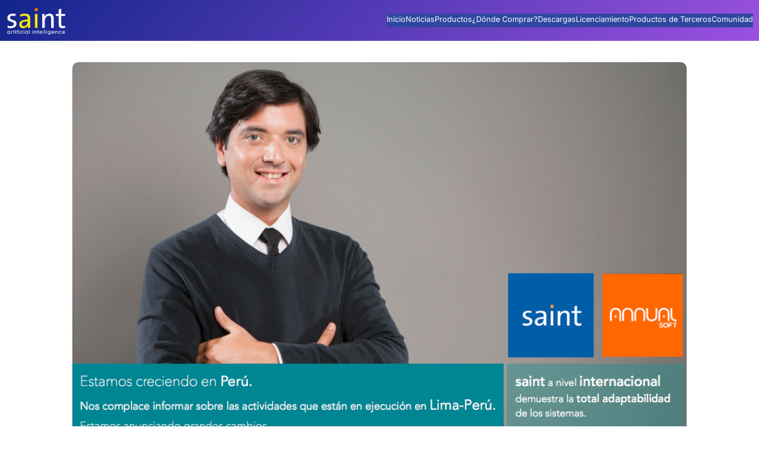

--- FILE ---
content_type: text/html; charset=UTF-8
request_url: https://saintnet.com/estamos-creciendo-en-peru/
body_size: 20934
content:
<!DOCTYPE html>
<html lang="es">
<head>
	<meta charset="UTF-8" />
	<meta name="viewport" content="width=device-width, initial-scale=1" />
<meta name='robots' content='index, follow, max-image-preview:large, max-snippet:-1, max-video-preview:-1' />
	<style>img:is([sizes="auto" i], [sizes^="auto," i]) { contain-intrinsic-size: 3000px 1500px }</style>
	
	<!-- This site is optimized with the Yoast SEO plugin v25.9 - https://yoast.com/wordpress/plugins/seo/ -->
	<link rel="canonical" href="https://saintnet.com/estamos-creciendo-en-peru/" />
	<meta property="og:locale" content="es_ES" />
	<meta property="og:type" content="article" />
	<meta property="og:title" content="Estamos creciendo en Perú. -" />
	<meta property="og:description" content="Saludos en saint nos complace informar sobre las actividades que están en ejecución en Lima-Perú, con los canales integradores. Este año hemos cerrado contrato con dos importantes franquicias que están actualmente en período de expansión en Perú. La primera se trata de Equivalenza. Equivalenza es la marca de perfumería que ha revolucionado el sector a [&hellip;]" />
	<meta property="og:url" content="https://saintnet.com/estamos-creciendo-en-peru/" />
	<meta property="article:publisher" content="https://facebook.com/saintnet" />
	<meta property="article:published_time" content="2014-02-05T19:21:24+00:00" />
	<meta property="og:image" content="https://saintnet.com/wp-content/uploads/2014/02/saintperu1.png" />
	<meta property="og:image:width" content="984" />
	<meta property="og:image:height" content="637" />
	<meta property="og:image:type" content="image/png" />
	<meta name="author" content="saintnet" />
	<meta name="twitter:card" content="summary_large_image" />
	<meta name="twitter:creator" content="@saintnet" />
	<meta name="twitter:site" content="@saintnet" />
	<meta name="twitter:label1" content="Escrito por" />
	<meta name="twitter:data1" content="saintnet" />
	<meta name="twitter:label2" content="Tiempo de lectura" />
	<meta name="twitter:data2" content="2 minutos" />
	<script type="application/ld+json" class="yoast-schema-graph">{"@context":"https://schema.org","@graph":[{"@type":"Article","@id":"https://saintnet.com/estamos-creciendo-en-peru/#article","isPartOf":{"@id":"https://saintnet.com/estamos-creciendo-en-peru/"},"author":{"name":"saintnet","@id":"https://saintnet.com/#/schema/person/d1858297eb2608690909e0a039fbd6d8"},"headline":"Estamos creciendo en Perú.","datePublished":"2014-02-05T19:21:24+00:00","mainEntityOfPage":{"@id":"https://saintnet.com/estamos-creciendo-en-peru/"},"wordCount":366,"publisher":{"@id":"https://saintnet.com/#organization"},"image":{"@id":"https://saintnet.com/estamos-creciendo-en-peru/#primaryimage"},"thumbnailUrl":"https://saintnet.com/wp-content/uploads/2014/02/saintperu1.png","articleSection":["Noticias"],"inLanguage":"es"},{"@type":"WebPage","@id":"https://saintnet.com/estamos-creciendo-en-peru/","url":"https://saintnet.com/estamos-creciendo-en-peru/","name":"Estamos creciendo en Perú. -","isPartOf":{"@id":"https://saintnet.com/#website"},"primaryImageOfPage":{"@id":"https://saintnet.com/estamos-creciendo-en-peru/#primaryimage"},"image":{"@id":"https://saintnet.com/estamos-creciendo-en-peru/#primaryimage"},"thumbnailUrl":"https://saintnet.com/wp-content/uploads/2014/02/saintperu1.png","datePublished":"2014-02-05T19:21:24+00:00","breadcrumb":{"@id":"https://saintnet.com/estamos-creciendo-en-peru/#breadcrumb"},"inLanguage":"es","potentialAction":[{"@type":"ReadAction","target":["https://saintnet.com/estamos-creciendo-en-peru/"]}]},{"@type":"ImageObject","inLanguage":"es","@id":"https://saintnet.com/estamos-creciendo-en-peru/#primaryimage","url":"https://saintnet.com/wp-content/uploads/2014/02/saintperu1.png","contentUrl":"https://saintnet.com/wp-content/uploads/2014/02/saintperu1.png","width":984,"height":637},{"@type":"BreadcrumbList","@id":"https://saintnet.com/estamos-creciendo-en-peru/#breadcrumb","itemListElement":[{"@type":"ListItem","position":1,"name":"Inicio","item":"https://saintnet.com/"},{"@type":"ListItem","position":2,"name":"Estamos creciendo en Perú."}]},{"@type":"WebSite","@id":"https://saintnet.com/#website","url":"https://saintnet.com/","name":"saintnet.com","description":"Saint ofrece un ecosistema completo de soluciones administrativas, contables, de pagos y en la nube diseñado especialmente para pequeñas y medianas empresas.","publisher":{"@id":"https://saintnet.com/#organization"},"alternateName":"saint","potentialAction":[{"@type":"SearchAction","target":{"@type":"EntryPoint","urlTemplate":"https://saintnet.com/?s={search_term_string}"},"query-input":{"@type":"PropertyValueSpecification","valueRequired":true,"valueName":"search_term_string"}}],"inLanguage":"es"},{"@type":"Organization","@id":"https://saintnet.com/#organization","name":"saint","url":"https://saintnet.com/","logo":{"@type":"ImageObject","inLanguage":"es","@id":"https://saintnet.com/#/schema/logo/image/","url":"https://saintnet.com/wp-content/uploads/2020/05/loco_ico_400x400.jpg","contentUrl":"https://saintnet.com/wp-content/uploads/2020/05/loco_ico_400x400.jpg","width":400,"height":400,"caption":"saint"},"image":{"@id":"https://saintnet.com/#/schema/logo/image/"},"sameAs":["https://facebook.com/saintnet","https://x.com/saintnet"]},{"@type":"Person","@id":"https://saintnet.com/#/schema/person/d1858297eb2608690909e0a039fbd6d8","name":"saintnet","image":{"@type":"ImageObject","inLanguage":"es","@id":"https://saintnet.com/#/schema/person/image/","url":"https://secure.gravatar.com/avatar/7c83341f5f85d4c0497c9e4fcbfe32eceb2b6c573ea12f8ec2f65c08857aaccc?s=96&d=mm&r=g","contentUrl":"https://secure.gravatar.com/avatar/7c83341f5f85d4c0497c9e4fcbfe32eceb2b6c573ea12f8ec2f65c08857aaccc?s=96&d=mm&r=g","caption":"saintnet"},"url":"https://saintnet.com/author/admin/"}]}</script>
	<!-- / Yoast SEO plugin. -->


<title>Estamos creciendo en Perú. -</title>
<link rel='dns-prefetch' href='//ajax.googleapis.com' />
<link rel='dns-prefetch' href='//fonts.googleapis.com' />
<link rel="alternate" type="application/rss+xml" title=" &raquo; Feed" href="https://saintnet.com/feed/" />
<link rel="alternate" type="application/rss+xml" title=" &raquo; Feed de los comentarios" href="https://saintnet.com/comments/feed/" />
<script type="5f9a37367338cf3227a8f6fa-text/javascript">
window._wpemojiSettings = {"baseUrl":"https:\/\/s.w.org\/images\/core\/emoji\/16.0.1\/72x72\/","ext":".png","svgUrl":"https:\/\/s.w.org\/images\/core\/emoji\/16.0.1\/svg\/","svgExt":".svg","source":{"concatemoji":"https:\/\/saintnet.com\/wp-includes\/js\/wp-emoji-release.min.js?ver=6.8.3"}};
/*! This file is auto-generated */
!function(s,n){var o,i,e;function c(e){try{var t={supportTests:e,timestamp:(new Date).valueOf()};sessionStorage.setItem(o,JSON.stringify(t))}catch(e){}}function p(e,t,n){e.clearRect(0,0,e.canvas.width,e.canvas.height),e.fillText(t,0,0);var t=new Uint32Array(e.getImageData(0,0,e.canvas.width,e.canvas.height).data),a=(e.clearRect(0,0,e.canvas.width,e.canvas.height),e.fillText(n,0,0),new Uint32Array(e.getImageData(0,0,e.canvas.width,e.canvas.height).data));return t.every(function(e,t){return e===a[t]})}function u(e,t){e.clearRect(0,0,e.canvas.width,e.canvas.height),e.fillText(t,0,0);for(var n=e.getImageData(16,16,1,1),a=0;a<n.data.length;a++)if(0!==n.data[a])return!1;return!0}function f(e,t,n,a){switch(t){case"flag":return n(e,"\ud83c\udff3\ufe0f\u200d\u26a7\ufe0f","\ud83c\udff3\ufe0f\u200b\u26a7\ufe0f")?!1:!n(e,"\ud83c\udde8\ud83c\uddf6","\ud83c\udde8\u200b\ud83c\uddf6")&&!n(e,"\ud83c\udff4\udb40\udc67\udb40\udc62\udb40\udc65\udb40\udc6e\udb40\udc67\udb40\udc7f","\ud83c\udff4\u200b\udb40\udc67\u200b\udb40\udc62\u200b\udb40\udc65\u200b\udb40\udc6e\u200b\udb40\udc67\u200b\udb40\udc7f");case"emoji":return!a(e,"\ud83e\udedf")}return!1}function g(e,t,n,a){var r="undefined"!=typeof WorkerGlobalScope&&self instanceof WorkerGlobalScope?new OffscreenCanvas(300,150):s.createElement("canvas"),o=r.getContext("2d",{willReadFrequently:!0}),i=(o.textBaseline="top",o.font="600 32px Arial",{});return e.forEach(function(e){i[e]=t(o,e,n,a)}),i}function t(e){var t=s.createElement("script");t.src=e,t.defer=!0,s.head.appendChild(t)}"undefined"!=typeof Promise&&(o="wpEmojiSettingsSupports",i=["flag","emoji"],n.supports={everything:!0,everythingExceptFlag:!0},e=new Promise(function(e){s.addEventListener("DOMContentLoaded",e,{once:!0})}),new Promise(function(t){var n=function(){try{var e=JSON.parse(sessionStorage.getItem(o));if("object"==typeof e&&"number"==typeof e.timestamp&&(new Date).valueOf()<e.timestamp+604800&&"object"==typeof e.supportTests)return e.supportTests}catch(e){}return null}();if(!n){if("undefined"!=typeof Worker&&"undefined"!=typeof OffscreenCanvas&&"undefined"!=typeof URL&&URL.createObjectURL&&"undefined"!=typeof Blob)try{var e="postMessage("+g.toString()+"("+[JSON.stringify(i),f.toString(),p.toString(),u.toString()].join(",")+"));",a=new Blob([e],{type:"text/javascript"}),r=new Worker(URL.createObjectURL(a),{name:"wpTestEmojiSupports"});return void(r.onmessage=function(e){c(n=e.data),r.terminate(),t(n)})}catch(e){}c(n=g(i,f,p,u))}t(n)}).then(function(e){for(var t in e)n.supports[t]=e[t],n.supports.everything=n.supports.everything&&n.supports[t],"flag"!==t&&(n.supports.everythingExceptFlag=n.supports.everythingExceptFlag&&n.supports[t]);n.supports.everythingExceptFlag=n.supports.everythingExceptFlag&&!n.supports.flag,n.DOMReady=!1,n.readyCallback=function(){n.DOMReady=!0}}).then(function(){return e}).then(function(){var e;n.supports.everything||(n.readyCallback(),(e=n.source||{}).concatemoji?t(e.concatemoji):e.wpemoji&&e.twemoji&&(t(e.twemoji),t(e.wpemoji)))}))}((window,document),window._wpemojiSettings);
</script>
<link rel='stylesheet' id='simple_tooltips_style-css' href='https://saintnet.com/wp-content/plugins/simple-tooltips/zebra_tooltips.css?ver=6.8.3' media='all' />
<style id='wp-block-site-logo-inline-css'>
.wp-block-site-logo{box-sizing:border-box;line-height:0}.wp-block-site-logo a{display:inline-block;line-height:0}.wp-block-site-logo.is-default-size img{height:auto;width:120px}.wp-block-site-logo img{height:auto;max-width:100%}.wp-block-site-logo a,.wp-block-site-logo img{border-radius:inherit}.wp-block-site-logo.aligncenter{margin-left:auto;margin-right:auto;text-align:center}:root :where(.wp-block-site-logo.is-style-rounded){border-radius:9999px}
</style>
<style id='wp-block-group-inline-css'>
.wp-block-group{box-sizing:border-box}:where(.wp-block-group.wp-block-group-is-layout-constrained){position:relative}
</style>
<style id='wp-block-navigation-link-inline-css'>
.wp-block-navigation .wp-block-navigation-item__label{overflow-wrap:break-word}.wp-block-navigation .wp-block-navigation-item__description{display:none}.link-ui-tools{border-top:1px solid #f0f0f0;padding:8px}.link-ui-block-inserter{padding-top:8px}.link-ui-block-inserter__back{margin-left:8px;text-transform:uppercase}
</style>
<link rel='stylesheet' id='wp-block-navigation-css' href='https://saintnet.com/wp-includes/blocks/navigation/style.min.css?ver=6.8.3' media='all' />
<style id='wp-block-post-featured-image-inline-css'>
.wp-block-post-featured-image{margin-left:0;margin-right:0}.wp-block-post-featured-image a{display:block;height:100%}.wp-block-post-featured-image :where(img){box-sizing:border-box;height:auto;max-width:100%;vertical-align:bottom;width:100%}.wp-block-post-featured-image.alignfull img,.wp-block-post-featured-image.alignwide img{width:100%}.wp-block-post-featured-image .wp-block-post-featured-image__overlay.has-background-dim{background-color:#000;inset:0;position:absolute}.wp-block-post-featured-image{position:relative}.wp-block-post-featured-image .wp-block-post-featured-image__overlay.has-background-gradient{background-color:initial}.wp-block-post-featured-image .wp-block-post-featured-image__overlay.has-background-dim-0{opacity:0}.wp-block-post-featured-image .wp-block-post-featured-image__overlay.has-background-dim-10{opacity:.1}.wp-block-post-featured-image .wp-block-post-featured-image__overlay.has-background-dim-20{opacity:.2}.wp-block-post-featured-image .wp-block-post-featured-image__overlay.has-background-dim-30{opacity:.3}.wp-block-post-featured-image .wp-block-post-featured-image__overlay.has-background-dim-40{opacity:.4}.wp-block-post-featured-image .wp-block-post-featured-image__overlay.has-background-dim-50{opacity:.5}.wp-block-post-featured-image .wp-block-post-featured-image__overlay.has-background-dim-60{opacity:.6}.wp-block-post-featured-image .wp-block-post-featured-image__overlay.has-background-dim-70{opacity:.7}.wp-block-post-featured-image .wp-block-post-featured-image__overlay.has-background-dim-80{opacity:.8}.wp-block-post-featured-image .wp-block-post-featured-image__overlay.has-background-dim-90{opacity:.9}.wp-block-post-featured-image .wp-block-post-featured-image__overlay.has-background-dim-100{opacity:1}.wp-block-post-featured-image:where(.alignleft,.alignright){width:100%}
</style>
<style id='wp-block-post-content-inline-css'>
.wp-block-post-content{display:flow-root}
</style>
<style id='wp-block-post-terms-inline-css'>
.wp-block-post-terms{box-sizing:border-box}.wp-block-post-terms .wp-block-post-terms__separator{white-space:pre-wrap}
</style>
<style id='wp-block-columns-inline-css'>
.wp-block-columns{align-items:normal!important;box-sizing:border-box;display:flex;flex-wrap:wrap!important}@media (min-width:782px){.wp-block-columns{flex-wrap:nowrap!important}}.wp-block-columns.are-vertically-aligned-top{align-items:flex-start}.wp-block-columns.are-vertically-aligned-center{align-items:center}.wp-block-columns.are-vertically-aligned-bottom{align-items:flex-end}@media (max-width:781px){.wp-block-columns:not(.is-not-stacked-on-mobile)>.wp-block-column{flex-basis:100%!important}}@media (min-width:782px){.wp-block-columns:not(.is-not-stacked-on-mobile)>.wp-block-column{flex-basis:0;flex-grow:1}.wp-block-columns:not(.is-not-stacked-on-mobile)>.wp-block-column[style*=flex-basis]{flex-grow:0}}.wp-block-columns.is-not-stacked-on-mobile{flex-wrap:nowrap!important}.wp-block-columns.is-not-stacked-on-mobile>.wp-block-column{flex-basis:0;flex-grow:1}.wp-block-columns.is-not-stacked-on-mobile>.wp-block-column[style*=flex-basis]{flex-grow:0}:where(.wp-block-columns){margin-bottom:1.75em}:where(.wp-block-columns.has-background){padding:1.25em 2.375em}.wp-block-column{flex-grow:1;min-width:0;overflow-wrap:break-word;word-break:break-word}.wp-block-column.is-vertically-aligned-top{align-self:flex-start}.wp-block-column.is-vertically-aligned-center{align-self:center}.wp-block-column.is-vertically-aligned-bottom{align-self:flex-end}.wp-block-column.is-vertically-aligned-stretch{align-self:stretch}.wp-block-column.is-vertically-aligned-bottom,.wp-block-column.is-vertically-aligned-center,.wp-block-column.is-vertically-aligned-top{width:100%}
</style>
<style id='wp-block-site-tagline-inline-css'>
.wp-block-site-tagline{box-sizing:border-box}
</style>
<style id='wp-block-social-links-inline-css'>
.wp-block-social-links{background:none;box-sizing:border-box;margin-left:0;padding-left:0;padding-right:0;text-indent:0}.wp-block-social-links .wp-social-link a,.wp-block-social-links .wp-social-link a:hover{border-bottom:0;box-shadow:none;text-decoration:none}.wp-block-social-links .wp-social-link svg{height:1em;width:1em}.wp-block-social-links .wp-social-link span:not(.screen-reader-text){font-size:.65em;margin-left:.5em;margin-right:.5em}.wp-block-social-links.has-small-icon-size{font-size:16px}.wp-block-social-links,.wp-block-social-links.has-normal-icon-size{font-size:24px}.wp-block-social-links.has-large-icon-size{font-size:36px}.wp-block-social-links.has-huge-icon-size{font-size:48px}.wp-block-social-links.aligncenter{display:flex;justify-content:center}.wp-block-social-links.alignright{justify-content:flex-end}.wp-block-social-link{border-radius:9999px;display:block;height:auto}@media not (prefers-reduced-motion){.wp-block-social-link{transition:transform .1s ease}}.wp-block-social-link a{align-items:center;display:flex;line-height:0}.wp-block-social-link:hover{transform:scale(1.1)}.wp-block-social-links .wp-block-social-link.wp-social-link{display:inline-block;margin:0;padding:0}.wp-block-social-links .wp-block-social-link.wp-social-link .wp-block-social-link-anchor,.wp-block-social-links .wp-block-social-link.wp-social-link .wp-block-social-link-anchor svg,.wp-block-social-links .wp-block-social-link.wp-social-link .wp-block-social-link-anchor:active,.wp-block-social-links .wp-block-social-link.wp-social-link .wp-block-social-link-anchor:hover,.wp-block-social-links .wp-block-social-link.wp-social-link .wp-block-social-link-anchor:visited{color:currentColor;fill:currentColor}:where(.wp-block-social-links:not(.is-style-logos-only)) .wp-social-link{background-color:#f0f0f0;color:#444}:where(.wp-block-social-links:not(.is-style-logos-only)) .wp-social-link-amazon{background-color:#f90;color:#fff}:where(.wp-block-social-links:not(.is-style-logos-only)) .wp-social-link-bandcamp{background-color:#1ea0c3;color:#fff}:where(.wp-block-social-links:not(.is-style-logos-only)) .wp-social-link-behance{background-color:#0757fe;color:#fff}:where(.wp-block-social-links:not(.is-style-logos-only)) .wp-social-link-bluesky{background-color:#0a7aff;color:#fff}:where(.wp-block-social-links:not(.is-style-logos-only)) .wp-social-link-codepen{background-color:#1e1f26;color:#fff}:where(.wp-block-social-links:not(.is-style-logos-only)) .wp-social-link-deviantart{background-color:#02e49b;color:#fff}:where(.wp-block-social-links:not(.is-style-logos-only)) .wp-social-link-discord{background-color:#5865f2;color:#fff}:where(.wp-block-social-links:not(.is-style-logos-only)) .wp-social-link-dribbble{background-color:#e94c89;color:#fff}:where(.wp-block-social-links:not(.is-style-logos-only)) .wp-social-link-dropbox{background-color:#4280ff;color:#fff}:where(.wp-block-social-links:not(.is-style-logos-only)) .wp-social-link-etsy{background-color:#f45800;color:#fff}:where(.wp-block-social-links:not(.is-style-logos-only)) .wp-social-link-facebook{background-color:#0866ff;color:#fff}:where(.wp-block-social-links:not(.is-style-logos-only)) .wp-social-link-fivehundredpx{background-color:#000;color:#fff}:where(.wp-block-social-links:not(.is-style-logos-only)) .wp-social-link-flickr{background-color:#0461dd;color:#fff}:where(.wp-block-social-links:not(.is-style-logos-only)) .wp-social-link-foursquare{background-color:#e65678;color:#fff}:where(.wp-block-social-links:not(.is-style-logos-only)) .wp-social-link-github{background-color:#24292d;color:#fff}:where(.wp-block-social-links:not(.is-style-logos-only)) .wp-social-link-goodreads{background-color:#eceadd;color:#382110}:where(.wp-block-social-links:not(.is-style-logos-only)) .wp-social-link-google{background-color:#ea4434;color:#fff}:where(.wp-block-social-links:not(.is-style-logos-only)) .wp-social-link-gravatar{background-color:#1d4fc4;color:#fff}:where(.wp-block-social-links:not(.is-style-logos-only)) .wp-social-link-instagram{background-color:#f00075;color:#fff}:where(.wp-block-social-links:not(.is-style-logos-only)) .wp-social-link-lastfm{background-color:#e21b24;color:#fff}:where(.wp-block-social-links:not(.is-style-logos-only)) .wp-social-link-linkedin{background-color:#0d66c2;color:#fff}:where(.wp-block-social-links:not(.is-style-logos-only)) .wp-social-link-mastodon{background-color:#3288d4;color:#fff}:where(.wp-block-social-links:not(.is-style-logos-only)) .wp-social-link-medium{background-color:#000;color:#fff}:where(.wp-block-social-links:not(.is-style-logos-only)) .wp-social-link-meetup{background-color:#f6405f;color:#fff}:where(.wp-block-social-links:not(.is-style-logos-only)) .wp-social-link-patreon{background-color:#000;color:#fff}:where(.wp-block-social-links:not(.is-style-logos-only)) .wp-social-link-pinterest{background-color:#e60122;color:#fff}:where(.wp-block-social-links:not(.is-style-logos-only)) .wp-social-link-pocket{background-color:#ef4155;color:#fff}:where(.wp-block-social-links:not(.is-style-logos-only)) .wp-social-link-reddit{background-color:#ff4500;color:#fff}:where(.wp-block-social-links:not(.is-style-logos-only)) .wp-social-link-skype{background-color:#0478d7;color:#fff}:where(.wp-block-social-links:not(.is-style-logos-only)) .wp-social-link-snapchat{background-color:#fefc00;color:#fff;stroke:#000}:where(.wp-block-social-links:not(.is-style-logos-only)) .wp-social-link-soundcloud{background-color:#ff5600;color:#fff}:where(.wp-block-social-links:not(.is-style-logos-only)) .wp-social-link-spotify{background-color:#1bd760;color:#fff}:where(.wp-block-social-links:not(.is-style-logos-only)) .wp-social-link-telegram{background-color:#2aabee;color:#fff}:where(.wp-block-social-links:not(.is-style-logos-only)) .wp-social-link-threads{background-color:#000;color:#fff}:where(.wp-block-social-links:not(.is-style-logos-only)) .wp-social-link-tiktok{background-color:#000;color:#fff}:where(.wp-block-social-links:not(.is-style-logos-only)) .wp-social-link-tumblr{background-color:#011835;color:#fff}:where(.wp-block-social-links:not(.is-style-logos-only)) .wp-social-link-twitch{background-color:#6440a4;color:#fff}:where(.wp-block-social-links:not(.is-style-logos-only)) .wp-social-link-twitter{background-color:#1da1f2;color:#fff}:where(.wp-block-social-links:not(.is-style-logos-only)) .wp-social-link-vimeo{background-color:#1eb7ea;color:#fff}:where(.wp-block-social-links:not(.is-style-logos-only)) .wp-social-link-vk{background-color:#4680c2;color:#fff}:where(.wp-block-social-links:not(.is-style-logos-only)) .wp-social-link-wordpress{background-color:#3499cd;color:#fff}:where(.wp-block-social-links:not(.is-style-logos-only)) .wp-social-link-whatsapp{background-color:#25d366;color:#fff}:where(.wp-block-social-links:not(.is-style-logos-only)) .wp-social-link-x{background-color:#000;color:#fff}:where(.wp-block-social-links:not(.is-style-logos-only)) .wp-social-link-yelp{background-color:#d32422;color:#fff}:where(.wp-block-social-links:not(.is-style-logos-only)) .wp-social-link-youtube{background-color:red;color:#fff}:where(.wp-block-social-links.is-style-logos-only) .wp-social-link{background:none}:where(.wp-block-social-links.is-style-logos-only) .wp-social-link svg{height:1.25em;width:1.25em}:where(.wp-block-social-links.is-style-logos-only) .wp-social-link-amazon{color:#f90}:where(.wp-block-social-links.is-style-logos-only) .wp-social-link-bandcamp{color:#1ea0c3}:where(.wp-block-social-links.is-style-logos-only) .wp-social-link-behance{color:#0757fe}:where(.wp-block-social-links.is-style-logos-only) .wp-social-link-bluesky{color:#0a7aff}:where(.wp-block-social-links.is-style-logos-only) .wp-social-link-codepen{color:#1e1f26}:where(.wp-block-social-links.is-style-logos-only) .wp-social-link-deviantart{color:#02e49b}:where(.wp-block-social-links.is-style-logos-only) .wp-social-link-discord{color:#5865f2}:where(.wp-block-social-links.is-style-logos-only) .wp-social-link-dribbble{color:#e94c89}:where(.wp-block-social-links.is-style-logos-only) .wp-social-link-dropbox{color:#4280ff}:where(.wp-block-social-links.is-style-logos-only) .wp-social-link-etsy{color:#f45800}:where(.wp-block-social-links.is-style-logos-only) .wp-social-link-facebook{color:#0866ff}:where(.wp-block-social-links.is-style-logos-only) .wp-social-link-fivehundredpx{color:#000}:where(.wp-block-social-links.is-style-logos-only) .wp-social-link-flickr{color:#0461dd}:where(.wp-block-social-links.is-style-logos-only) .wp-social-link-foursquare{color:#e65678}:where(.wp-block-social-links.is-style-logos-only) .wp-social-link-github{color:#24292d}:where(.wp-block-social-links.is-style-logos-only) .wp-social-link-goodreads{color:#382110}:where(.wp-block-social-links.is-style-logos-only) .wp-social-link-google{color:#ea4434}:where(.wp-block-social-links.is-style-logos-only) .wp-social-link-gravatar{color:#1d4fc4}:where(.wp-block-social-links.is-style-logos-only) .wp-social-link-instagram{color:#f00075}:where(.wp-block-social-links.is-style-logos-only) .wp-social-link-lastfm{color:#e21b24}:where(.wp-block-social-links.is-style-logos-only) .wp-social-link-linkedin{color:#0d66c2}:where(.wp-block-social-links.is-style-logos-only) .wp-social-link-mastodon{color:#3288d4}:where(.wp-block-social-links.is-style-logos-only) .wp-social-link-medium{color:#000}:where(.wp-block-social-links.is-style-logos-only) .wp-social-link-meetup{color:#f6405f}:where(.wp-block-social-links.is-style-logos-only) .wp-social-link-patreon{color:#000}:where(.wp-block-social-links.is-style-logos-only) .wp-social-link-pinterest{color:#e60122}:where(.wp-block-social-links.is-style-logos-only) .wp-social-link-pocket{color:#ef4155}:where(.wp-block-social-links.is-style-logos-only) .wp-social-link-reddit{color:#ff4500}:where(.wp-block-social-links.is-style-logos-only) .wp-social-link-skype{color:#0478d7}:where(.wp-block-social-links.is-style-logos-only) .wp-social-link-snapchat{color:#fff;stroke:#000}:where(.wp-block-social-links.is-style-logos-only) .wp-social-link-soundcloud{color:#ff5600}:where(.wp-block-social-links.is-style-logos-only) .wp-social-link-spotify{color:#1bd760}:where(.wp-block-social-links.is-style-logos-only) .wp-social-link-telegram{color:#2aabee}:where(.wp-block-social-links.is-style-logos-only) .wp-social-link-threads{color:#000}:where(.wp-block-social-links.is-style-logos-only) .wp-social-link-tiktok{color:#000}:where(.wp-block-social-links.is-style-logos-only) .wp-social-link-tumblr{color:#011835}:where(.wp-block-social-links.is-style-logos-only) .wp-social-link-twitch{color:#6440a4}:where(.wp-block-social-links.is-style-logos-only) .wp-social-link-twitter{color:#1da1f2}:where(.wp-block-social-links.is-style-logos-only) .wp-social-link-vimeo{color:#1eb7ea}:where(.wp-block-social-links.is-style-logos-only) .wp-social-link-vk{color:#4680c2}:where(.wp-block-social-links.is-style-logos-only) .wp-social-link-whatsapp{color:#25d366}:where(.wp-block-social-links.is-style-logos-only) .wp-social-link-wordpress{color:#3499cd}:where(.wp-block-social-links.is-style-logos-only) .wp-social-link-x{color:#000}:where(.wp-block-social-links.is-style-logos-only) .wp-social-link-yelp{color:#d32422}:where(.wp-block-social-links.is-style-logos-only) .wp-social-link-youtube{color:red}.wp-block-social-links.is-style-pill-shape .wp-social-link{width:auto}:root :where(.wp-block-social-links .wp-social-link a){padding:.25em}:root :where(.wp-block-social-links.is-style-logos-only .wp-social-link a){padding:0}:root :where(.wp-block-social-links.is-style-pill-shape .wp-social-link a){padding-left:.6666666667em;padding-right:.6666666667em}.wp-block-social-links:not(.has-icon-color):not(.has-icon-background-color) .wp-social-link-snapchat .wp-block-social-link-label{color:#000}
</style>
<style id='wp-emoji-styles-inline-css'>

	img.wp-smiley, img.emoji {
		display: inline !important;
		border: none !important;
		box-shadow: none !important;
		height: 1em !important;
		width: 1em !important;
		margin: 0 0.07em !important;
		vertical-align: -0.1em !important;
		background: none !important;
		padding: 0 !important;
	}
</style>
<style id='wp-block-library-inline-css'>
:root{--wp-admin-theme-color:#007cba;--wp-admin-theme-color--rgb:0,124,186;--wp-admin-theme-color-darker-10:#006ba1;--wp-admin-theme-color-darker-10--rgb:0,107,161;--wp-admin-theme-color-darker-20:#005a87;--wp-admin-theme-color-darker-20--rgb:0,90,135;--wp-admin-border-width-focus:2px;--wp-block-synced-color:#7a00df;--wp-block-synced-color--rgb:122,0,223;--wp-bound-block-color:var(--wp-block-synced-color)}@media (min-resolution:192dpi){:root{--wp-admin-border-width-focus:1.5px}}.wp-element-button{cursor:pointer}:root{--wp--preset--font-size--normal:16px;--wp--preset--font-size--huge:42px}:root .has-very-light-gray-background-color{background-color:#eee}:root .has-very-dark-gray-background-color{background-color:#313131}:root .has-very-light-gray-color{color:#eee}:root .has-very-dark-gray-color{color:#313131}:root .has-vivid-green-cyan-to-vivid-cyan-blue-gradient-background{background:linear-gradient(135deg,#00d084,#0693e3)}:root .has-purple-crush-gradient-background{background:linear-gradient(135deg,#34e2e4,#4721fb 50%,#ab1dfe)}:root .has-hazy-dawn-gradient-background{background:linear-gradient(135deg,#faaca8,#dad0ec)}:root .has-subdued-olive-gradient-background{background:linear-gradient(135deg,#fafae1,#67a671)}:root .has-atomic-cream-gradient-background{background:linear-gradient(135deg,#fdd79a,#004a59)}:root .has-nightshade-gradient-background{background:linear-gradient(135deg,#330968,#31cdcf)}:root .has-midnight-gradient-background{background:linear-gradient(135deg,#020381,#2874fc)}.has-regular-font-size{font-size:1em}.has-larger-font-size{font-size:2.625em}.has-normal-font-size{font-size:var(--wp--preset--font-size--normal)}.has-huge-font-size{font-size:var(--wp--preset--font-size--huge)}.has-text-align-center{text-align:center}.has-text-align-left{text-align:left}.has-text-align-right{text-align:right}#end-resizable-editor-section{display:none}.aligncenter{clear:both}.items-justified-left{justify-content:flex-start}.items-justified-center{justify-content:center}.items-justified-right{justify-content:flex-end}.items-justified-space-between{justify-content:space-between}.screen-reader-text{border:0;clip-path:inset(50%);height:1px;margin:-1px;overflow:hidden;padding:0;position:absolute;width:1px;word-wrap:normal!important}.screen-reader-text:focus{background-color:#ddd;clip-path:none;color:#444;display:block;font-size:1em;height:auto;left:5px;line-height:normal;padding:15px 23px 14px;text-decoration:none;top:5px;width:auto;z-index:100000}html :where(.has-border-color){border-style:solid}html :where([style*=border-top-color]){border-top-style:solid}html :where([style*=border-right-color]){border-right-style:solid}html :where([style*=border-bottom-color]){border-bottom-style:solid}html :where([style*=border-left-color]){border-left-style:solid}html :where([style*=border-width]){border-style:solid}html :where([style*=border-top-width]){border-top-style:solid}html :where([style*=border-right-width]){border-right-style:solid}html :where([style*=border-bottom-width]){border-bottom-style:solid}html :where([style*=border-left-width]){border-left-style:solid}html :where(img[class*=wp-image-]){height:auto;max-width:100%}:where(figure){margin:0 0 1em}html :where(.is-position-sticky){--wp-admin--admin-bar--position-offset:var(--wp-admin--admin-bar--height,0px)}@media screen and (max-width:600px){html :where(.is-position-sticky){--wp-admin--admin-bar--position-offset:0px}}
</style>
<link rel='stylesheet' id='awsm-ead-public-css' href='https://saintnet.com/wp-content/plugins/embed-any-document/css/embed-public.min.css?ver=2.7.7' media='all' />
<link rel='stylesheet' id='font-awesome-css' href='https://saintnet.com/wp-content/plugins/gutentools//assets/vendors/font-awesome/css/all.min.css?ver=6.5.1' media='all' />
<link rel='stylesheet' id='gutentools-style-css' href='https://saintnet.com/wp-content/themes/gutentools-agency/style.css?ver=1.1' media='all' />
<link rel='stylesheet' id='fontawesome-css' href='https://saintnet.com/wp-content/themes/gutentools/assets/font-awesome/css/all.css?ver=5.15.3' media='all' />
<link rel='stylesheet' id='animatecss-css' href='https://saintnet.com/wp-content/themes/gutentools/assets/css/animate.css?ver=6.8.3' media='all' />
<style id='global-styles-inline-css'>
:root{--wp--preset--aspect-ratio--square: 1;--wp--preset--aspect-ratio--4-3: 4/3;--wp--preset--aspect-ratio--3-4: 3/4;--wp--preset--aspect-ratio--3-2: 3/2;--wp--preset--aspect-ratio--2-3: 2/3;--wp--preset--aspect-ratio--16-9: 16/9;--wp--preset--aspect-ratio--9-16: 9/16;--wp--preset--color--black: #000;--wp--preset--color--cyan-bluish-gray: #abb8c3;--wp--preset--color--white: #fff;--wp--preset--color--pale-pink: #f78da7;--wp--preset--color--vivid-red: #cf2e2e;--wp--preset--color--luminous-vivid-orange: #ff6900;--wp--preset--color--luminous-vivid-amber: #fcb900;--wp--preset--color--light-green-cyan: #7bdcb5;--wp--preset--color--vivid-green-cyan: #00d084;--wp--preset--color--pale-cyan-blue: #8ed1fc;--wp--preset--color--vivid-cyan-blue: #0693e3;--wp--preset--color--vivid-purple: #9b51e0;--wp--preset--color--primary: #1F316F;--wp--preset--color--secondary: #1A4870;--wp--preset--color--tertiary: #f8f9f8;--wp--preset--color--secondary-bg: #F9DBBA;--wp--preset--color--base: #F4F4F4;--wp--preset--color--contrast: #0C0C0C;--wp--preset--color--dark-text-color: #121212;--wp--preset--color--link-color: #111111;--wp--preset--color--button-hover-text-color: #f2f2f2;--wp--preset--color--button-hover-color: #2F479F;--wp--preset--gradient--vivid-cyan-blue-to-vivid-purple: linear-gradient(135deg,rgba(6,147,227,1) 0%,rgb(155,81,224) 100%);--wp--preset--gradient--light-green-cyan-to-vivid-green-cyan: linear-gradient(135deg,rgb(122,220,180) 0%,rgb(0,208,130) 100%);--wp--preset--gradient--luminous-vivid-amber-to-luminous-vivid-orange: linear-gradient(135deg,rgba(252,185,0,1) 0%,rgba(255,105,0,1) 100%);--wp--preset--gradient--luminous-vivid-orange-to-vivid-red: linear-gradient(135deg,rgba(255,105,0,1) 0%,rgb(207,46,46) 100%);--wp--preset--gradient--very-light-gray-to-cyan-bluish-gray: linear-gradient(135deg,rgb(238,238,238) 0%,rgb(169,184,195) 100%);--wp--preset--gradient--cool-to-warm-spectrum: linear-gradient(135deg,rgb(74,234,220) 0%,rgb(151,120,209) 20%,rgb(207,42,186) 40%,rgb(238,44,130) 60%,rgb(251,105,98) 80%,rgb(254,248,76) 100%);--wp--preset--gradient--blush-light-purple: linear-gradient(135deg,rgb(255,206,236) 0%,rgb(152,150,240) 100%);--wp--preset--gradient--blush-bordeaux: linear-gradient(135deg,rgb(254,205,165) 0%,rgb(254,45,45) 50%,rgb(107,0,62) 100%);--wp--preset--gradient--luminous-dusk: linear-gradient(135deg,rgb(255,203,112) 0%,rgb(199,81,192) 50%,rgb(65,88,208) 100%);--wp--preset--gradient--pale-ocean: linear-gradient(135deg,rgb(255,245,203) 0%,rgb(182,227,212) 50%,rgb(51,167,181) 100%);--wp--preset--gradient--electric-grass: linear-gradient(135deg,rgb(202,248,128) 0%,rgb(113,206,126) 100%);--wp--preset--gradient--midnight: linear-gradient(135deg,rgb(2,3,129) 0%,rgb(40,116,252) 100%);--wp--preset--gradient--gradient-1: linear-gradient(to bottom, #cfcabe 0%, #F9F9F9 100%);--wp--preset--font-size--small: clamp(0.6rem, 0.6rem + ((1vw - 0.2rem) * 0.49), 0.9rem);--wp--preset--font-size--medium: 1.05rem;--wp--preset--font-size--large: clamp(1.39rem, 1.39rem + ((1vw - 0.2rem) * 0.751), 1.85rem);--wp--preset--font-size--x-large: clamp(1.563rem, 1.563rem + ((1vw - 0.2rem) * 1.734), 2.625rem);--wp--preset--font-size--sml-medium: clamp(0.8rem, 0.8rem + ((1vw - 0.2rem) * 0.327), 1rem);--wp--preset--font-size--mdm-large: clamp(1.188rem, 1.188rem + ((1vw - 0.2rem) * 0.204), 1.313rem);--wp--preset--font-size--xx-large: clamp(1.8rem, 1.8rem + ((1vw - 0.2rem) * 2.367), 3.25rem);--wp--preset--font-family--body: Inter, serif;--wp--preset--font-family--ibm-plex-sans-thai: "IBM Plex Sans Thai", sans-serif;--wp--preset--spacing--20: min(1.5rem, 2vw);--wp--preset--spacing--30: min(2.5rem, 3vw);--wp--preset--spacing--40: min(4rem, 5vw);--wp--preset--spacing--50: min(6.5rem, 8vw);--wp--preset--spacing--60: min(10.5rem, 13vw);--wp--preset--spacing--70: 3.38rem;--wp--preset--spacing--80: 5.06rem;--wp--preset--spacing--10: 1rem;--wp--preset--shadow--natural: 6px 6px 9px rgba(0, 0, 0, 0.2);--wp--preset--shadow--deep: 12px 12px 50px rgba(0, 0, 0, 0.4);--wp--preset--shadow--sharp: 6px 6px 0px rgba(0, 0, 0, 0.2);--wp--preset--shadow--outlined: 6px 6px 0px -3px rgba(255, 255, 255, 1), 6px 6px rgba(0, 0, 0, 1);--wp--preset--shadow--crisp: 6px 6px 0px rgba(0, 0, 0, 1);}:root { --wp--style--global--content-size: 1300px;--wp--style--global--wide-size: 1300px; }:where(body) { margin: 0; }.wp-site-blocks { padding-top: var(--wp--style--root--padding-top); padding-bottom: var(--wp--style--root--padding-bottom); }.has-global-padding { padding-right: var(--wp--style--root--padding-right); padding-left: var(--wp--style--root--padding-left); }.has-global-padding > .alignfull { margin-right: calc(var(--wp--style--root--padding-right) * -1); margin-left: calc(var(--wp--style--root--padding-left) * -1); }.has-global-padding :where(:not(.alignfull.is-layout-flow) > .has-global-padding:not(.wp-block-block, .alignfull)) { padding-right: 0; padding-left: 0; }.has-global-padding :where(:not(.alignfull.is-layout-flow) > .has-global-padding:not(.wp-block-block, .alignfull)) > .alignfull { margin-left: 0; margin-right: 0; }.wp-site-blocks > .alignleft { float: left; margin-right: 2em; }.wp-site-blocks > .alignright { float: right; margin-left: 2em; }.wp-site-blocks > .aligncenter { justify-content: center; margin-left: auto; margin-right: auto; }:where(.wp-site-blocks) > * { margin-block-start: 1.2rem; margin-block-end: 0; }:where(.wp-site-blocks) > :first-child { margin-block-start: 0; }:where(.wp-site-blocks) > :last-child { margin-block-end: 0; }:root { --wp--style--block-gap: 1.2rem; }:root :where(.is-layout-flow) > :first-child{margin-block-start: 0;}:root :where(.is-layout-flow) > :last-child{margin-block-end: 0;}:root :where(.is-layout-flow) > *{margin-block-start: 1.2rem;margin-block-end: 0;}:root :where(.is-layout-constrained) > :first-child{margin-block-start: 0;}:root :where(.is-layout-constrained) > :last-child{margin-block-end: 0;}:root :where(.is-layout-constrained) > *{margin-block-start: 1.2rem;margin-block-end: 0;}:root :where(.is-layout-flex){gap: 1.2rem;}:root :where(.is-layout-grid){gap: 1.2rem;}.is-layout-flow > .alignleft{float: left;margin-inline-start: 0;margin-inline-end: 2em;}.is-layout-flow > .alignright{float: right;margin-inline-start: 2em;margin-inline-end: 0;}.is-layout-flow > .aligncenter{margin-left: auto !important;margin-right: auto !important;}.is-layout-constrained > .alignleft{float: left;margin-inline-start: 0;margin-inline-end: 2em;}.is-layout-constrained > .alignright{float: right;margin-inline-start: 2em;margin-inline-end: 0;}.is-layout-constrained > .aligncenter{margin-left: auto !important;margin-right: auto !important;}.is-layout-constrained > :where(:not(.alignleft):not(.alignright):not(.alignfull)){max-width: var(--wp--style--global--content-size);margin-left: auto !important;margin-right: auto !important;}.is-layout-constrained > .alignwide{max-width: var(--wp--style--global--wide-size);}body .is-layout-flex{display: flex;}.is-layout-flex{flex-wrap: wrap;align-items: center;}.is-layout-flex > :is(*, div){margin: 0;}body .is-layout-grid{display: grid;}.is-layout-grid > :is(*, div){margin: 0;}body{background-color: var(--wp--preset--color--white);color: var(--wp--preset--color--black);font-family: var(--wp--preset--font-family--body);font-size: 14px;font-style: normal;font-weight: 300;line-height: 1.6;--wp--style--root--padding-top: 0px;--wp--style--root--padding-right: var(--wp--preset--spacing--50);--wp--style--root--padding-bottom: 0px;--wp--style--root--padding-left: var(--wp--preset--spacing--50);}a:where(:not(.wp-element-button)){color: var(--wp--preset--color--white);line-height: 2;text-decoration: underline;}:root :where(a:where(:not(.wp-element-button)):hover){color: var(--wp--preset--color--white);text-decoration: none;}h1, h2, h3, h4, h5, h6{color: var(--wp--preset--color--contrast);font-style: normal;font-weight: 500;line-height: 1.2;}h1{font-family: var(--wp--preset--font-family--body);font-size: var(--wp--preset--font-size--xx-large);line-height: 1.15;}h2{font-family: var(--wp--preset--font-family--body);font-size: var(--wp--preset--font-size--x-large);}h3{font-family: var(--wp--preset--font-family--body);font-size: var(--wp--preset--font-size--large);}h4{font-size: var(--wp--preset--font-size--mdm-large);}h5{font-size: var(--wp--preset--font-size--medium);}h6{font-size: var(--wp--preset--font-size--small);}:root :where(.wp-element-button, .wp-block-button__link){background-color: #32373c;border-width: 0;color: #fff;font-family: inherit;font-size: inherit;line-height: inherit;padding: calc(0.667em + 2px) calc(1.333em + 2px);text-decoration: none;}:root :where(.wp-element-caption, .wp-block-audio figcaption, .wp-block-embed figcaption, .wp-block-gallery figcaption, .wp-block-image figcaption, .wp-block-table figcaption, .wp-block-video figcaption){color: var(--wp--preset--color--contrast);font-size: 0.8rem;}.has-black-color{color: var(--wp--preset--color--black) !important;}.has-cyan-bluish-gray-color{color: var(--wp--preset--color--cyan-bluish-gray) !important;}.has-white-color{color: var(--wp--preset--color--white) !important;}.has-pale-pink-color{color: var(--wp--preset--color--pale-pink) !important;}.has-vivid-red-color{color: var(--wp--preset--color--vivid-red) !important;}.has-luminous-vivid-orange-color{color: var(--wp--preset--color--luminous-vivid-orange) !important;}.has-luminous-vivid-amber-color{color: var(--wp--preset--color--luminous-vivid-amber) !important;}.has-light-green-cyan-color{color: var(--wp--preset--color--light-green-cyan) !important;}.has-vivid-green-cyan-color{color: var(--wp--preset--color--vivid-green-cyan) !important;}.has-pale-cyan-blue-color{color: var(--wp--preset--color--pale-cyan-blue) !important;}.has-vivid-cyan-blue-color{color: var(--wp--preset--color--vivid-cyan-blue) !important;}.has-vivid-purple-color{color: var(--wp--preset--color--vivid-purple) !important;}.has-primary-color{color: var(--wp--preset--color--primary) !important;}.has-secondary-color{color: var(--wp--preset--color--secondary) !important;}.has-tertiary-color{color: var(--wp--preset--color--tertiary) !important;}.has-secondary-bg-color{color: var(--wp--preset--color--secondary-bg) !important;}.has-base-color{color: var(--wp--preset--color--base) !important;}.has-contrast-color{color: var(--wp--preset--color--contrast) !important;}.has-dark-text-color-color{color: var(--wp--preset--color--dark-text-color) !important;}.has-link-color-color{color: var(--wp--preset--color--link-color) !important;}.has-button-hover-text-color-color{color: var(--wp--preset--color--button-hover-text-color) !important;}.has-button-hover-color-color{color: var(--wp--preset--color--button-hover-color) !important;}.has-black-background-color{background-color: var(--wp--preset--color--black) !important;}.has-cyan-bluish-gray-background-color{background-color: var(--wp--preset--color--cyan-bluish-gray) !important;}.has-white-background-color{background-color: var(--wp--preset--color--white) !important;}.has-pale-pink-background-color{background-color: var(--wp--preset--color--pale-pink) !important;}.has-vivid-red-background-color{background-color: var(--wp--preset--color--vivid-red) !important;}.has-luminous-vivid-orange-background-color{background-color: var(--wp--preset--color--luminous-vivid-orange) !important;}.has-luminous-vivid-amber-background-color{background-color: var(--wp--preset--color--luminous-vivid-amber) !important;}.has-light-green-cyan-background-color{background-color: var(--wp--preset--color--light-green-cyan) !important;}.has-vivid-green-cyan-background-color{background-color: var(--wp--preset--color--vivid-green-cyan) !important;}.has-pale-cyan-blue-background-color{background-color: var(--wp--preset--color--pale-cyan-blue) !important;}.has-vivid-cyan-blue-background-color{background-color: var(--wp--preset--color--vivid-cyan-blue) !important;}.has-vivid-purple-background-color{background-color: var(--wp--preset--color--vivid-purple) !important;}.has-primary-background-color{background-color: var(--wp--preset--color--primary) !important;}.has-secondary-background-color{background-color: var(--wp--preset--color--secondary) !important;}.has-tertiary-background-color{background-color: var(--wp--preset--color--tertiary) !important;}.has-secondary-bg-background-color{background-color: var(--wp--preset--color--secondary-bg) !important;}.has-base-background-color{background-color: var(--wp--preset--color--base) !important;}.has-contrast-background-color{background-color: var(--wp--preset--color--contrast) !important;}.has-dark-text-color-background-color{background-color: var(--wp--preset--color--dark-text-color) !important;}.has-link-color-background-color{background-color: var(--wp--preset--color--link-color) !important;}.has-button-hover-text-color-background-color{background-color: var(--wp--preset--color--button-hover-text-color) !important;}.has-button-hover-color-background-color{background-color: var(--wp--preset--color--button-hover-color) !important;}.has-black-border-color{border-color: var(--wp--preset--color--black) !important;}.has-cyan-bluish-gray-border-color{border-color: var(--wp--preset--color--cyan-bluish-gray) !important;}.has-white-border-color{border-color: var(--wp--preset--color--white) !important;}.has-pale-pink-border-color{border-color: var(--wp--preset--color--pale-pink) !important;}.has-vivid-red-border-color{border-color: var(--wp--preset--color--vivid-red) !important;}.has-luminous-vivid-orange-border-color{border-color: var(--wp--preset--color--luminous-vivid-orange) !important;}.has-luminous-vivid-amber-border-color{border-color: var(--wp--preset--color--luminous-vivid-amber) !important;}.has-light-green-cyan-border-color{border-color: var(--wp--preset--color--light-green-cyan) !important;}.has-vivid-green-cyan-border-color{border-color: var(--wp--preset--color--vivid-green-cyan) !important;}.has-pale-cyan-blue-border-color{border-color: var(--wp--preset--color--pale-cyan-blue) !important;}.has-vivid-cyan-blue-border-color{border-color: var(--wp--preset--color--vivid-cyan-blue) !important;}.has-vivid-purple-border-color{border-color: var(--wp--preset--color--vivid-purple) !important;}.has-primary-border-color{border-color: var(--wp--preset--color--primary) !important;}.has-secondary-border-color{border-color: var(--wp--preset--color--secondary) !important;}.has-tertiary-border-color{border-color: var(--wp--preset--color--tertiary) !important;}.has-secondary-bg-border-color{border-color: var(--wp--preset--color--secondary-bg) !important;}.has-base-border-color{border-color: var(--wp--preset--color--base) !important;}.has-contrast-border-color{border-color: var(--wp--preset--color--contrast) !important;}.has-dark-text-color-border-color{border-color: var(--wp--preset--color--dark-text-color) !important;}.has-link-color-border-color{border-color: var(--wp--preset--color--link-color) !important;}.has-button-hover-text-color-border-color{border-color: var(--wp--preset--color--button-hover-text-color) !important;}.has-button-hover-color-border-color{border-color: var(--wp--preset--color--button-hover-color) !important;}.has-vivid-cyan-blue-to-vivid-purple-gradient-background{background: var(--wp--preset--gradient--vivid-cyan-blue-to-vivid-purple) !important;}.has-light-green-cyan-to-vivid-green-cyan-gradient-background{background: var(--wp--preset--gradient--light-green-cyan-to-vivid-green-cyan) !important;}.has-luminous-vivid-amber-to-luminous-vivid-orange-gradient-background{background: var(--wp--preset--gradient--luminous-vivid-amber-to-luminous-vivid-orange) !important;}.has-luminous-vivid-orange-to-vivid-red-gradient-background{background: var(--wp--preset--gradient--luminous-vivid-orange-to-vivid-red) !important;}.has-very-light-gray-to-cyan-bluish-gray-gradient-background{background: var(--wp--preset--gradient--very-light-gray-to-cyan-bluish-gray) !important;}.has-cool-to-warm-spectrum-gradient-background{background: var(--wp--preset--gradient--cool-to-warm-spectrum) !important;}.has-blush-light-purple-gradient-background{background: var(--wp--preset--gradient--blush-light-purple) !important;}.has-blush-bordeaux-gradient-background{background: var(--wp--preset--gradient--blush-bordeaux) !important;}.has-luminous-dusk-gradient-background{background: var(--wp--preset--gradient--luminous-dusk) !important;}.has-pale-ocean-gradient-background{background: var(--wp--preset--gradient--pale-ocean) !important;}.has-electric-grass-gradient-background{background: var(--wp--preset--gradient--electric-grass) !important;}.has-midnight-gradient-background{background: var(--wp--preset--gradient--midnight) !important;}.has-gradient-1-gradient-background{background: var(--wp--preset--gradient--gradient-1) !important;}.has-small-font-size{font-size: var(--wp--preset--font-size--small) !important;}.has-medium-font-size{font-size: var(--wp--preset--font-size--medium) !important;}.has-large-font-size{font-size: var(--wp--preset--font-size--large) !important;}.has-x-large-font-size{font-size: var(--wp--preset--font-size--x-large) !important;}.has-sml-medium-font-size{font-size: var(--wp--preset--font-size--sml-medium) !important;}.has-mdm-large-font-size{font-size: var(--wp--preset--font-size--mdm-large) !important;}.has-xx-large-font-size{font-size: var(--wp--preset--font-size--xx-large) !important;}.has-body-font-family{font-family: var(--wp--preset--font-family--body) !important;}.has-ibm-plex-sans-thai-font-family{font-family: var(--wp--preset--font-family--ibm-plex-sans-thai) !important;}
:root :where(.wp-block-navigation){font-weight: 500;}
:root :where(.wp-block-navigation a:where(:not(.wp-element-button))){line-height: 1.2;text-decoration: none;}
:root :where(.wp-block-navigation a:where(:not(.wp-element-button)):hover){text-decoration: none;}
:root :where(.wp-block-post-featured-image img, .wp-block-post-featured-image .block-editor-media-placeholder, .wp-block-post-featured-image .wp-block-post-featured-image__overlay){border-radius: var(--wp--preset--spacing--20);}
:root :where(.wp-block-post-terms){font-size: var(--wp--preset--font-size--small);}:root :where(.wp-block-post-terms .wp-block-post-terms__prefix){color: var(--wp--preset--color--contrast);}
:root :where(.wp-block-post-terms a:where(:not(.wp-element-button))){text-decoration: none;}
:root :where(.wp-block-post-terms a:where(:not(.wp-element-button)):hover){text-decoration: underline;}
:root :where(.wp-block-site-tagline){color: var(--wp--preset--color--contrast);font-size: var(--wp--preset--font-size--small);}
</style>
<style id='core-block-supports-inline-css'>
.wp-elements-bfb368274d2501d062d2f3c74721e025 a:where(:not(.wp-element-button)){color:var(--wp--preset--color--white);}.wp-elements-bfb368274d2501d062d2f3c74721e025 a:where(:not(.wp-element-button)):hover{color:var(--wp--preset--color--white);}.wp-container-core-group-is-layout-7a92790e{gap:24px;}.wp-container-core-navigation-is-layout-b81d9b22{gap:var(--wp--preset--spacing--10);justify-content:flex-end;}.wp-container-core-group-is-layout-ce79b6a8{justify-content:space-between;}.wp-container-core-group-is-layout-bd56d6f5 > .alignfull{margin-right:calc(10px * -1);margin-left:calc(10px * -1);}.wp-container-core-post-content-is-layout-e0082cf6 > *{margin-block-start:0;margin-block-end:0;}.wp-container-core-post-content-is-layout-e0082cf6 > * + *{margin-block-start:var(--wp--preset--spacing--20);margin-block-end:0;}.wp-container-core-column-is-layout-9c028bb5 > .alignfull{margin-right:calc(0px * -1);margin-left:calc(0px * -1);}.wp-container-core-column-is-layout-9c028bb5 > *{margin-block-start:0;margin-block-end:0;}.wp-container-core-column-is-layout-9c028bb5 > * + *{margin-block-start:var(--wp--preset--spacing--10);margin-block-end:0;}.wp-container-core-columns-is-layout-6feb5664{flex-wrap:nowrap;gap:var(--wp--preset--spacing--20) var(--wp--preset--spacing--20);}.wp-container-core-group-is-layout-6c531013{flex-wrap:nowrap;}.wp-container-core-group-is-layout-48ffd364 > .alignfull{margin-right:calc(20px * -1);margin-left:calc(20px * -1);}.wp-elements-11b9223afb27fae77e03b3b9690a5e96 a:where(:not(.wp-element-button)){color:var(--wp--preset--color--white);}.wp-elements-eb182f89a6670c469824845353170826 a:where(:not(.wp-element-button)){color:var(--wp--preset--color--base);}.wp-container-core-social-links-is-layout-09de3d64{gap:var(--wp--preset--spacing--30) var(--wp--preset--spacing--30);justify-content:center;}.wp-container-core-group-is-layout-e65c3bcb > .alignfull{margin-right:calc(20px * -1);margin-left:calc(20px * -1);}
</style>
<style id='wp-block-template-skip-link-inline-css'>

		.skip-link.screen-reader-text {
			border: 0;
			clip-path: inset(50%);
			height: 1px;
			margin: -1px;
			overflow: hidden;
			padding: 0;
			position: absolute !important;
			width: 1px;
			word-wrap: normal !important;
		}

		.skip-link.screen-reader-text:focus {
			background-color: #eee;
			clip-path: none;
			color: #444;
			display: block;
			font-size: 1em;
			height: auto;
			left: 5px;
			line-height: normal;
			padding: 15px 23px 14px;
			text-decoration: none;
			top: 5px;
			width: auto;
			z-index: 100000;
		}
</style>
<link rel='stylesheet' id='contact-form-7-css' href='https://saintnet.com/wp-content/plugins/contact-form-7/includes/css/styles.css?ver=6.1.1' media='all' />
<link rel='stylesheet' id='wpos-slick-style-css' href='https://saintnet.com/wp-content/plugins/wp-responsive-recent-post-slider/assets/css/slick.css?ver=3.6.5' media='all' />
<link rel='stylesheet' id='wppsac-public-style-css' href='https://saintnet.com/wp-content/plugins/wp-responsive-recent-post-slider/assets/css/recent-post-style.css?ver=3.6.5' media='all' />
<link rel='stylesheet' id='gutentools-styles-css' href='https://saintnet.com/wp-content/plugins/gutentools//assets/styles/style.css?ver=6.5.1' media='all' />
<link rel='stylesheet' id='slick-slider-css' href='https://saintnet.com/wp-content/plugins/gutentools//assets/vendors/slick/slick.min.css?ver=1.8.0' media='all' />
<link rel='stylesheet' id='slick-slider-theme-css' href='https://saintnet.com/wp-content/plugins/gutentools//assets/vendors/slick/slick-theme.css?ver=1.8.0' media='all' />
<link rel='stylesheet' id='gutentools-fonts-css' href='https://fonts.googleapis.com/css?family=Open+Sans:300,400,600,700,800|Raleway:300,400,500,600,700,800,900|Roboto:300,400,500,700,900&#038;display=swap' media='all' />
<link rel='stylesheet' id='recent-posts-widget-with-thumbnails-public-style-css' href='https://saintnet.com/wp-content/plugins/recent-posts-widget-with-thumbnails/public.css?ver=7.1.1' media='all' />
<style id='gutentools-inline-styles-inline-css'>
#gutentools-cta-block-1de67f76-6001-4753-9d52-b46ee8b1f14a .gutentools-cta-wrapper{padding-top:20px;padding-right:20px;padding-bottom:35px;padding-left:20px;margin-top:0px;margin-right:0px;margin-bottom:0px;margin-left:0px;}#gutentools-cta-block-1de67f76-6001-4753-9d52-b46ee8b1f14a .cta-title-description .gutentools-cta-heading{padding-top:0px;padding-right:0px;padding-bottom:0px;padding-left:0px;margin-top:0px;margin-right:0px;margin-bottom:0px;margin-left:0px;font-size:32px;font-weight:600;font-family:inherit;line-height:1.2;}#gutentools-cta-block-1de67f76-6001-4753-9d52-b46ee8b1f14a .cta-title-description .gutentools-cta-subheading{padding-top:0px;padding-right:0px;padding-bottom:0px;padding-left:0px;margin-top:30px;margin-right:0px;margin-bottom:30px;margin-left:0px;font-size:18px;font-weight:400;font-family:inherit;line-height:1.6;}#gutentools-cta-block-1de67f76-6001-4753-9d52-b46ee8b1f14a .cta-title-description .gutentools-cta-heading{color:#000000;}#gutentools-cta-block-1de67f76-6001-4753-9d52-b46ee8b1f14a .cta-title-description .gutentools-cta-subheading{color:#000000;}#gutentools-cta-block-1de67f76-6001-4753-9d52-b46ee8b1f14a  {background-color:#ffffff;}#gutentools-cta-block-1de67f76-6001-4753-9d52-b46ee8b1f14a {border:initial solid white;overflow:hidden;border-radius:0px;}#gutentools-icon-box-block-f194daa9-0956-4ec2-8790-8660a136a2ee .gutentools-icon-box-wrapper{padding-top:15px;padding-right:15px;padding-bottom:15px;padding-left:15px;margin-top:15px;margin-right:0px;margin-bottom:0px;margin-left:0px;border-radius:5px;}#gutentools-icon-box-block-f194daa9-0956-4ec2-8790-8660a136a2ee .gutentools-icon-box-icon{border-radius:5px;height:150px;width:150px;font-size:43px;}#gutentools-icon-box-block-f194daa9-0956-4ec2-8790-8660a136a2ee .gutentools-icon-box-title{padding-top:0px;padding-right:0px;padding-bottom:0px;padding-left:0px;margin-top:15px;margin-right:0px;margin-bottom:0px;margin-left:0px;font-size:50px;font-weight:400;font-family:inherit;line-height:1;}#gutentools-icon-box-block-f194daa9-0956-4ec2-8790-8660a136a2ee .gutentools-icon-box-description{padding-top:0px;padding-right:0px;padding-bottom:0px;padding-left:0px;margin-top:15px;margin-right:0px;margin-bottom:0px;margin-left:0px;font-size:14px;font-weight:300;font-family:Inter, serif;line-height:1.6;}#gutentools-icon-box-block-f194daa9-0956-4ec2-8790-8660a136a2ee .gutentools-icon-box-wrapper{background:#ffffff;border:15px solid white;}#gutentools-icon-box-block-f194daa9-0956-4ec2-8790-8660a136a2ee .gutentools-icon-box-icon{color:#f248b6;background:#fcfcfc;border:initial solid white;}#gutentools-icon-box-block-f194daa9-0956-4ec2-8790-8660a136a2ee .gutentools-icon-box-title{color:#000080;}#gutentools-icon-box-block-f194daa9-0956-4ec2-8790-8660a136a2ee .gutentools-icon-box-description{color:#000;}#gutentools-icon-box-block-7cc6e75c-b3c4-4f1e-a23a-d764a6a341d1 .gutentools-icon-box-wrapper{padding-top:15px;padding-right:15px;padding-bottom:15px;padding-left:15px;margin-top:15px;margin-right:0px;margin-bottom:0px;margin-left:0px;border-radius:5px;}#gutentools-icon-box-block-7cc6e75c-b3c4-4f1e-a23a-d764a6a341d1 .gutentools-icon-box-icon{border-radius:5px;height:150px;width:150px;font-size:21px;}#gutentools-icon-box-block-7cc6e75c-b3c4-4f1e-a23a-d764a6a341d1 .gutentools-icon-box-title{padding-top:0px;padding-right:0px;padding-bottom:0px;padding-left:0px;margin-top:15px;margin-right:0px;margin-bottom:0px;margin-left:0px;font-size:50px;font-weight:400;font-family:inherit;line-height:1;}#gutentools-icon-box-block-7cc6e75c-b3c4-4f1e-a23a-d764a6a341d1 .gutentools-icon-box-description{padding-top:0px;padding-right:0px;padding-bottom:0px;padding-left:0px;margin-top:15px;margin-right:0px;margin-bottom:0px;margin-left:0px;font-size:14px;font-weight:300;font-family:Inter, serif;line-height:1.6;}#gutentools-icon-box-block-7cc6e75c-b3c4-4f1e-a23a-d764a6a341d1 .gutentools-icon-box-wrapper{background:#ffffff;border:15px solid white;}#gutentools-icon-box-block-7cc6e75c-b3c4-4f1e-a23a-d764a6a341d1 .gutentools-icon-box-icon{color:#f248b6;background:#fcfcfc;border:initial solid white;}#gutentools-icon-box-block-7cc6e75c-b3c4-4f1e-a23a-d764a6a341d1 .gutentools-icon-box-title{color:#000080;}#gutentools-icon-box-block-7cc6e75c-b3c4-4f1e-a23a-d764a6a341d1 .gutentools-icon-box-description{color:#000;}#gutentools-post-slider-block-ca64ba30-4cf8-4355-9665-087552675d72 .gutentools-post-slider-wrapper{padding-top:0px;padding-right:15px;padding-bottom:15px;padding-left:15px;}#gutentools-post-slider-block-ca64ba30-4cf8-4355-9665-087552675d72 .gutentools-post-title{padding-top:0px;padding-right:0px;padding-bottom:0px;padding-left:0px;font-size:12px;font-weight:300;font-family:Inter, serif;line-height:1.5;}#gutentools-post-slider-block-ca64ba30-4cf8-4355-9665-087552675d72 .meta-content a span{font-size:12px;font-weight:600;font-family:inherit;line-height:1.5;}#gutentools-post-slider-block-ca64ba30-4cf8-4355-9665-087552675d72 .gutentools-post-excerpt{padding-top:0px;padding-right:0px;padding-bottom:0px;padding-left:0px;font-size:16px;font-weight:400;font-family:inherit;line-height:1.5;}#gutentools-post-slider-block-ca64ba30-4cf8-4355-9665-087552675d72 .gutentools-slider-custom-btn, #gutentools-post-slider-block-ca64ba30-4cf8-4355-9665-087552675d72 .gutentools-slider-btn{border-radius:20px;margin-top:15px;margin-right:10px;margin-bottom:10px;margin-left:0px;font-size:15px;font-weight:400;font-family:inherit;line-height:1;padding-top:10px;padding-right:10px;padding-bottom:10px;padding-left:10px;}#gutentools-post-slider-block-ca64ba30-4cf8-4355-9665-087552675d72 .gutentools-slider-arrow{border-radius:50px;font-size:18px;height:40px;width:40px;}#gutentools-post-slider-block-ca64ba30-4cf8-4355-9665-087552675d72 .gutentools-next-arrow{right:24px;}#gutentools-post-slider-block-ca64ba30-4cf8-4355-9665-087552675d72 .gutentools-prev-arrow{left:24px;}#gutentools-post-slider-block-ca64ba30-4cf8-4355-9665-087552675d72 .slick-dots li button{height:20px;width:20px;border-radius:18px;}#gutentools-post-slider-block-ca64ba30-4cf8-4355-9665-087552675d72 .gutentools-post-slider-image{height:100%;border-radius:5px;}#gutentools-post-slider-block-ca64ba30-4cf8-4355-9665-087552675d72 .gutentools-post-slider-wrapper-inner{background-color:#ffffff;}#gutentools-post-slider-block-ca64ba30-4cf8-4355-9665-087552675d72 .gutentools-post-title a{color:#000;}#gutentools-post-slider-block-ca64ba30-4cf8-4355-9665-087552675d72 .gutentools-post-excerpt{color:#000;}#gutentools-post-slider-block-ca64ba30-4cf8-4355-9665-087552675d72 .gutentools-slider-btn{color:#f8f9f8;background-color:#1A4870;}#gutentools-post-slider-block-ca64ba30-4cf8-4355-9665-087552675d72 .gutentools-slider-btn:hover{color:#ffffff;background-color:#f27474;}#gutentools-post-slider-block-ca64ba30-4cf8-4355-9665-087552675d72 .gutentools-slider-arrow{color:#000000;background-color:#ffffff;}#gutentools-post-slider-block-ca64ba30-4cf8-4355-9665-087552675d72 .gutentools-slider-arrow:hover{color:#ffffff;background-color:#0012ff;}#gutentools-post-slider-block-ca64ba30-4cf8-4355-9665-087552675d72 .slick-dots li.slick-active button{opacity:1;}#gutentools-post-slider-block-ca64ba30-4cf8-4355-9665-087552675d72 .slick-dots li button{background-color:#000000;}#gutentools-post-slider-block-ca64ba30-4cf8-4355-9665-087552675d72 .meta-content a span{color:#000000;}@media all and (max-width: 991px){#gutentools-cta-block-1de67f76-6001-4753-9d52-b46ee8b1f14a .gutentools-cta-wrapper{padding-top:35px;padding-right:35px;padding-bottom:35px;padding-left:35px;margin-top:0px;margin-right:0px;margin-bottom:0px;margin-left:0px;}}@media all and (max-width: 991px){#gutentools-cta-block-1de67f76-6001-4753-9d52-b46ee8b1f14a .cta-title-description .gutentools-cta-heading{padding-top:0px;padding-right:0px;padding-bottom:0px;padding-left:0px;margin-top:0px;margin-right:0px;margin-bottom:0px;margin-left:0px;font-size:32px;font-weight:600;line-height:1.2;}}@media all and (max-width: 991px){#gutentools-cta-block-1de67f76-6001-4753-9d52-b46ee8b1f14a .cta-title-description .gutentools-cta-subheading{padding-top:0px;padding-right:0px;padding-bottom:0px;padding-left:0px;margin-top:30px;margin-right:0px;margin-bottom:30px;margin-left:0px;font-size:18px;font-weight:400;line-height:1.6;}}@media all and (max-width: 991px){#gutentools-icon-box-block-f194daa9-0956-4ec2-8790-8660a136a2ee .gutentools-icon-box-wrapper{padding-top:15px;padding-right:15px;padding-bottom:15px;padding-left:15px;margin-top:15px;margin-right:0px;margin-bottom:0px;margin-left:0px;border-radius:5px;}}@media all and (max-width: 991px){#gutentools-icon-box-block-f194daa9-0956-4ec2-8790-8660a136a2ee .gutentools-icon-box-icon{border-radius:5px;height:30px;width:30px;font-size:21px;}}@media all and (max-width: 991px){#gutentools-icon-box-block-f194daa9-0956-4ec2-8790-8660a136a2ee .gutentools-icon-box-title{padding-top:0px;padding-right:0px;padding-bottom:0px;padding-left:0px;margin-top:15px;margin-right:0px;margin-bottom:0px;margin-left:0px;font-size:24px;font-weight:400;line-height:1;}}@media all and (max-width: 991px){#gutentools-icon-box-block-f194daa9-0956-4ec2-8790-8660a136a2ee .gutentools-icon-box-description{padding-top:0px;padding-right:0px;padding-bottom:0px;padding-left:0px;margin-top:15px;margin-right:0px;margin-bottom:0px;margin-left:0px;font-size:16px;font-weight:300;line-height:1.6;}}@media all and (max-width: 991px){#gutentools-icon-box-block-7cc6e75c-b3c4-4f1e-a23a-d764a6a341d1 .gutentools-icon-box-wrapper{padding-top:15px;padding-right:15px;padding-bottom:15px;padding-left:15px;margin-top:15px;margin-right:0px;margin-bottom:0px;margin-left:0px;border-radius:5px;}}@media all and (max-width: 991px){#gutentools-icon-box-block-7cc6e75c-b3c4-4f1e-a23a-d764a6a341d1 .gutentools-icon-box-icon{border-radius:5px;height:30px;width:30px;font-size:21px;}}@media all and (max-width: 991px){#gutentools-icon-box-block-7cc6e75c-b3c4-4f1e-a23a-d764a6a341d1 .gutentools-icon-box-title{padding-top:0px;padding-right:0px;padding-bottom:0px;padding-left:0px;margin-top:15px;margin-right:0px;margin-bottom:0px;margin-left:0px;font-size:24px;font-weight:400;line-height:1;}}@media all and (max-width: 991px){#gutentools-icon-box-block-7cc6e75c-b3c4-4f1e-a23a-d764a6a341d1 .gutentools-icon-box-description{padding-top:0px;padding-right:0px;padding-bottom:0px;padding-left:0px;margin-top:15px;margin-right:0px;margin-bottom:0px;margin-left:0px;font-size:16px;font-weight:300;line-height:1.6;}}@media all and (max-width: 991px){#gutentools-post-slider-block-ca64ba30-4cf8-4355-9665-087552675d72 .gutentools-post-slider-wrapper{padding-top:15px;padding-right:15px;padding-bottom:15px;padding-left:15px;}}@media all and (max-width: 991px){#gutentools-post-slider-block-ca64ba30-4cf8-4355-9665-087552675d72 .gutentools-post-title{padding-top:0px;padding-right:0px;padding-bottom:0px;padding-left:0px;font-size:21px;font-weight:300;line-height:1;}}@media all and (max-width: 991px){#gutentools-post-slider-block-ca64ba30-4cf8-4355-9665-087552675d72 .meta-content a span{font-size:12px;font-weight:600;line-height:1.5;}}@media all and (max-width: 991px){#gutentools-post-slider-block-ca64ba30-4cf8-4355-9665-087552675d72 .gutentools-post-excerpt{padding-top:0px;padding-right:0px;padding-bottom:0px;padding-left:0px;font-size:16px;font-weight:400;line-height:1.5;}}@media all and (max-width: 991px){#gutentools-post-slider-block-ca64ba30-4cf8-4355-9665-087552675d72 .gutentools-slider-custom-btn, #gutentools-post-slider-block-ca64ba30-4cf8-4355-9665-087552675d72 .gutentools-slider-btn{border-radius:0px;margin-top:15px;margin-right:10px;margin-bottom:10px;margin-left:0px;font-size:16px;font-weight:400;line-height:1;padding-top:10px;padding-right:10px;padding-bottom:10px;padding-left:10px;}}@media all and (max-width: 991px){#gutentools-post-slider-block-ca64ba30-4cf8-4355-9665-087552675d72 .gutentools-slider-arrow{border-radius:50px;font-size:18px;height:30px;width:30px;}}@media all and (max-width: 991px){#gutentools-post-slider-block-ca64ba30-4cf8-4355-9665-087552675d72 .gutentools-next-arrow{right:24px;}}@media all and (max-width: 991px){#gutentools-post-slider-block-ca64ba30-4cf8-4355-9665-087552675d72 .gutentools-prev-arrow{left:24px;}}@media all and (max-width: 991px){#gutentools-post-slider-block-ca64ba30-4cf8-4355-9665-087552675d72 .slick-dots li button{height:16px;width:16px;border-radius:18px;}}@media all and (max-width: 991px){#gutentools-post-slider-block-ca64ba30-4cf8-4355-9665-087552675d72 .gutentools-post-slider-image{height:250%;border-radius:0px;}}@media all and (max-width: 767px){#gutentools-cta-block-1de67f76-6001-4753-9d52-b46ee8b1f14a .gutentools-cta-wrapper{padding-top:35px;padding-right:35px;padding-bottom:35px;padding-left:35px;margin-top:0px;margin-right:0px;margin-bottom:0px;margin-left:0px;}}@media all and (max-width: 767px){#gutentools-cta-block-1de67f76-6001-4753-9d52-b46ee8b1f14a .cta-title-description .gutentools-cta-heading{padding-top:0px;padding-right:0px;padding-bottom:0px;padding-left:0px;margin-top:0px;margin-right:0px;margin-bottom:0px;margin-left:0px;font-size:32px;font-weight:600;line-height:1.2;}}@media all and (max-width: 767px){#gutentools-cta-block-1de67f76-6001-4753-9d52-b46ee8b1f14a .cta-title-description .gutentools-cta-subheading{padding-top:0px;padding-right:0px;padding-bottom:0px;padding-left:0px;margin-top:30px;margin-right:0px;margin-bottom:30px;margin-left:0px;font-size:18px;font-weight:400;line-height:1.6;}}@media all and (max-width: 767px){#gutentools-icon-box-block-f194daa9-0956-4ec2-8790-8660a136a2ee .gutentools-icon-box-wrapper{padding-top:15px;padding-right:15px;padding-bottom:15px;padding-left:15px;margin-top:15px;margin-right:0px;margin-bottom:0px;margin-left:0px;border-radius:5px;}}@media all and (max-width: 767px){#gutentools-icon-box-block-f194daa9-0956-4ec2-8790-8660a136a2ee .gutentools-icon-box-icon{border-radius:5px;height:30px;width:30px;font-size:21px;}}@media all and (max-width: 767px){#gutentools-icon-box-block-f194daa9-0956-4ec2-8790-8660a136a2ee .gutentools-icon-box-title{padding-top:0px;padding-right:0px;padding-bottom:0px;padding-left:0px;margin-top:15px;margin-right:0px;margin-bottom:0px;margin-left:0px;font-size:24px;font-weight:400;line-height:1;}}@media all and (max-width: 767px){#gutentools-icon-box-block-f194daa9-0956-4ec2-8790-8660a136a2ee .gutentools-icon-box-description{padding-top:0px;padding-right:0px;padding-bottom:0px;padding-left:0px;margin-top:15px;margin-right:0px;margin-bottom:0px;margin-left:0px;font-size:16px;font-weight:300;line-height:1.6;}}@media all and (max-width: 767px){#gutentools-icon-box-block-7cc6e75c-b3c4-4f1e-a23a-d764a6a341d1 .gutentools-icon-box-wrapper{padding-top:15px;padding-right:15px;padding-bottom:15px;padding-left:15px;margin-top:15px;margin-right:0px;margin-bottom:0px;margin-left:0px;border-radius:5px;}}@media all and (max-width: 767px){#gutentools-icon-box-block-7cc6e75c-b3c4-4f1e-a23a-d764a6a341d1 .gutentools-icon-box-icon{border-radius:5px;height:30px;width:30px;font-size:21px;}}@media all and (max-width: 767px){#gutentools-icon-box-block-7cc6e75c-b3c4-4f1e-a23a-d764a6a341d1 .gutentools-icon-box-title{padding-top:0px;padding-right:0px;padding-bottom:0px;padding-left:0px;margin-top:15px;margin-right:0px;margin-bottom:0px;margin-left:0px;font-size:24px;font-weight:400;line-height:1;}}@media all and (max-width: 767px){#gutentools-icon-box-block-7cc6e75c-b3c4-4f1e-a23a-d764a6a341d1 .gutentools-icon-box-description{padding-top:0px;padding-right:0px;padding-bottom:0px;padding-left:0px;margin-top:15px;margin-right:0px;margin-bottom:0px;margin-left:0px;font-size:16px;font-weight:300;line-height:1.6;}}@media all and (max-width: 767px){#gutentools-post-slider-block-ca64ba30-4cf8-4355-9665-087552675d72 .gutentools-post-slider-wrapper{padding-top:15px;padding-right:15px;padding-bottom:15px;padding-left:15px;}}@media all and (max-width: 767px){#gutentools-post-slider-block-ca64ba30-4cf8-4355-9665-087552675d72 .gutentools-post-title{padding-top:0px;padding-right:0px;padding-bottom:0px;padding-left:0px;font-size:18px;font-weight:300;line-height:1;}}@media all and (max-width: 767px){#gutentools-post-slider-block-ca64ba30-4cf8-4355-9665-087552675d72 .meta-content a span{font-size:12px;font-weight:600;line-height:1.5;}}@media all and (max-width: 767px){#gutentools-post-slider-block-ca64ba30-4cf8-4355-9665-087552675d72 .gutentools-post-excerpt{padding-top:0px;padding-right:0px;padding-bottom:0px;padding-left:0px;font-size:16px;font-weight:400;line-height:1.5;}}@media all and (max-width: 767px){#gutentools-post-slider-block-ca64ba30-4cf8-4355-9665-087552675d72 .gutentools-slider-custom-btn, #gutentools-post-slider-block-ca64ba30-4cf8-4355-9665-087552675d72 .gutentools-slider-btn{border-radius:0px;margin-top:15px;margin-right:10px;margin-bottom:10px;margin-left:0px;font-size:16px;font-weight:400;line-height:1;padding-top:10px;padding-right:10px;padding-bottom:10px;padding-left:10px;}}@media all and (max-width: 767px){#gutentools-post-slider-block-ca64ba30-4cf8-4355-9665-087552675d72 .gutentools-slider-arrow{border-radius:50px;font-size:18px;height:30px;width:30px;}}@media all and (max-width: 767px){#gutentools-post-slider-block-ca64ba30-4cf8-4355-9665-087552675d72 .gutentools-next-arrow{right:24px;}}@media all and (max-width: 767px){#gutentools-post-slider-block-ca64ba30-4cf8-4355-9665-087552675d72 .gutentools-prev-arrow{left:24px;}}@media all and (max-width: 767px){#gutentools-post-slider-block-ca64ba30-4cf8-4355-9665-087552675d72 .slick-dots li button{height:16px;width:16px;border-radius:18px;}}@media all and (max-width: 767px){#gutentools-post-slider-block-ca64ba30-4cf8-4355-9665-087552675d72 .gutentools-post-slider-image{height:250%;border-radius:0px;}}
</style>
<script src="https://saintnet.com/wp-includes/js/jquery/jquery.min.js?ver=3.7.1" id="jquery-core-js" type="5f9a37367338cf3227a8f6fa-text/javascript"></script>
<script src="https://saintnet.com/wp-includes/js/jquery/jquery-migrate.min.js?ver=3.4.1" id="jquery-migrate-js" type="5f9a37367338cf3227a8f6fa-text/javascript"></script>
<script src="https://saintnet.com/wp-content/themes/gutentools/assets/js/wow.js?ver=6.8.3" id="wow-script-js" type="5f9a37367338cf3227a8f6fa-text/javascript"></script>
<script src="https://saintnet.com/wp-content/themes/gutentools/assets/js/jquery-sticky.js?ver=6.8.3" id="jquery-sticky-js" type="5f9a37367338cf3227a8f6fa-text/javascript"></script>
<script src="https://saintnet.com/wp-content/plugins/google-analyticator/external-tracking.min.js?ver=6.5.7" id="ga-external-tracking-js" type="5f9a37367338cf3227a8f6fa-text/javascript"></script>
<link rel="https://api.w.org/" href="https://saintnet.com/wp-json/" /><link rel="alternate" title="JSON" type="application/json" href="https://saintnet.com/wp-json/wp/v2/posts/9701" /><link rel="EditURI" type="application/rsd+xml" title="RSD" href="https://saintnet.com/xmlrpc.php?rsd" />
<link rel='shortlink' href='https://saintnet.com/?p=9701' />
<link rel="alternate" title="oEmbed (JSON)" type="application/json+oembed" href="https://saintnet.com/wp-json/oembed/1.0/embed?url=https%3A%2F%2Fsaintnet.com%2Festamos-creciendo-en-peru%2F" />
<link rel="alternate" title="oEmbed (XML)" type="text/xml+oembed" href="https://saintnet.com/wp-json/oembed/1.0/embed?url=https%3A%2F%2Fsaintnet.com%2Festamos-creciendo-en-peru%2F&#038;format=xml" />
<script type="5f9a37367338cf3227a8f6fa-text/javascript">
		var scriptElement = document.createElement('script');
	  
		scriptElement.src = 'https://app.fastbots.ai/embed/cmf1upc6906s9p81mv20ocsmb';
		scriptElement.setAttribute('data-bot-id', 'cmf1upc6906s9p81mv20ocsmb');
		scriptElement.defer = true;
	  
		document.head.appendChild(scriptElement);
	  </script><script type="5f9a37367338cf3227a8f6fa-text/javascript">!function(d,s,id){var js,fjs=d.getElementsByTagName(s)[0];if(!d.getElementById(id)){js=d.createElement(s);js.id=id;js.src="//platform.twitter.com/widgets.js";fjs.parentNode.insertBefore(js,fjs);}}(document,"script","twitter-wjs");</script><script type="importmap" id="wp-importmap">
{"imports":{"@wordpress\/interactivity":"https:\/\/saintnet.com\/wp-includes\/js\/dist\/script-modules\/interactivity\/index.min.js?ver=55aebb6e0a16726baffb"}}
</script>
<script type="5f9a37367338cf3227a8f6fa-module" src="https://saintnet.com/wp-includes/js/dist/script-modules/block-library/navigation/view.min.js?ver=61572d447d60c0aa5240" id="@wordpress/block-library/navigation/view-js-module"></script>
<link rel="modulepreload" href="https://saintnet.com/wp-includes/js/dist/script-modules/interactivity/index.min.js?ver=55aebb6e0a16726baffb" id="@wordpress/interactivity-js-modulepreload"><style class='wp-fonts-local'>
@font-face{font-family:Inter;font-style:normal;font-weight:100 900;font-display:fallback;src:url('https://saintnet.com/wp-content/themes/gutentools-agency/assets/fonts/inter/Inter-VariableFont_opsz,wght.ttf') format('truetype');font-stretch:normal;}
@font-face{font-family:"IBM Plex Sans Thai";font-style:normal;font-weight:400;font-display:fallback;src:url('https://saintnet.com/wp-content/uploads/fonts/m8JPje1VVIzcq1HzJq2AEdo2Tj_qvLq8C9whZcNaUg.woff2') format('woff2');}
@font-face{font-family:"IBM Plex Sans Thai";font-style:normal;font-weight:300;font-display:fallback;src:url('https://saintnet.com/wp-content/uploads/fonts/m8JMje1VVIzcq1HzJq2AEdo2Tj_qvLqEovQFaOhGW74OXw.woff2') format('woff2');}
@font-face{font-family:"IBM Plex Sans Thai";font-style:normal;font-weight:700;font-display:fallback;src:url('https://saintnet.com/wp-content/uploads/fonts/m8JMje1VVIzcq1HzJq2AEdo2Tj_qvLqEsvMFaOhGW74OXw.woff2') format('woff2');}
</style>
<link rel="icon" href="https://saintnet.com/wp-content/uploads/2025/06/logo_saint_ai-1-150x150.png" sizes="32x32" />
<link rel="icon" href="https://saintnet.com/wp-content/uploads/2025/06/logo_saint_ai-1.png" sizes="192x192" />
<link rel="apple-touch-icon" href="https://saintnet.com/wp-content/uploads/2025/06/logo_saint_ai-1.png" />
<meta name="msapplication-TileImage" content="https://saintnet.com/wp-content/uploads/2025/06/logo_saint_ai-1.png" />
<!-- Google Analytics Tracking by Google Analyticator 6.5.7 -->
<script type="5f9a37367338cf3227a8f6fa-text/javascript">
    var analyticsFileTypes = [];
    var analyticsSnippet = 'enabled';
    var analyticsEventTracking = 'enabled';
</script>
<script type="5f9a37367338cf3227a8f6fa-text/javascript">
	var _gaq = _gaq || [];
  
	_gaq.push(['_setAccount', 'UA-6978224-2']);
    _gaq.push(['_addDevId', 'i9k95']); // Google Analyticator App ID with Google
	_gaq.push(['_trackPageview']);

	(function() {
		var ga = document.createElement('script'); ga.type = 'text/javascript'; ga.async = true;
		                ga.src = ('https:' == document.location.protocol ? 'https://ssl' : 'http://www') + '.google-analytics.com/ga.js';
		                var s = document.getElementsByTagName('script')[0]; s.parentNode.insertBefore(ga, s);
	})();
</script>
<link rel="alternate" type="application/rss+xml" title="RSS" href="https://saintnet.com/rsslatest.xml" /></head>

<body class="wp-singular post-template-default single single-post postid-9701 single-format-standard wp-custom-logo wp-embed-responsive wp-theme-gutentools wp-child-theme-gutentools-agency metaslider-plugin">

<div class="wp-site-blocks"><header class="wp-block-template-part">
<div class="wp-block-group alignfull has-white-color has-text-color has-background has-link-color wp-elements-bfb368274d2501d062d2f3c74721e025 has-global-padding is-layout-constrained wp-container-core-group-is-layout-bd56d6f5 wp-block-group-is-layout-constrained" style="background:linear-gradient(135deg,rgb(17,37,140) 0%,rgb(155,81,224) 100%);padding-top:10px;padding-right:10px;padding-bottom:10px;padding-left:10px">
<div class="wp-block-group alignwide is-content-justification-space-between is-layout-flex wp-container-core-group-is-layout-ce79b6a8 wp-block-group-is-layout-flex" style="padding-top:0;padding-right:0;padding-bottom:0;padding-left:0">
<div class="wp-block-group is-layout-flex wp-container-core-group-is-layout-7a92790e wp-block-group-is-layout-flex"><div class="wp-block-site-logo"><a href="https://saintnet.com/" class="custom-logo-link" rel="home"><img width="100" height="48" src="https://saintnet.com/wp-content/uploads/2025/06/logo_saint_ai-1.png" class="custom-logo" alt="" decoding="async" srcset="https://saintnet.com/wp-content/uploads/2025/06/logo_saint_ai-1.png 701w, https://saintnet.com/wp-content/uploads/2025/06/logo_saint_ai-1-300x147.png 300w" sizes="(max-width: 100px) 100vw, 100px" /></a></div></div>


<nav style="font-size:0.8rem;font-style:normal;font-weight:400;" class="has-text-color has-white-color is-responsive items-justified-right wp-block-navigation is-content-justification-right is-layout-flex wp-container-core-navigation-is-layout-b81d9b22 wp-block-navigation-is-layout-flex" aria-label="admin" 
		 data-wp-interactive="core/navigation" data-wp-context='{"overlayOpenedBy":{"click":false,"hover":false,"focus":false},"type":"overlay","roleAttribute":"","ariaLabel":"Men\u00fa"}'><button aria-haspopup="dialog" aria-label="Abrir el menú" class="wp-block-navigation__responsive-container-open" 
				data-wp-on-async--click="actions.openMenuOnClick"
				data-wp-on--keydown="actions.handleMenuKeydown"
			><svg width="24" height="24" xmlns="http://www.w3.org/2000/svg" viewBox="0 0 24 24" aria-hidden="true" focusable="false"><rect x="4" y="7.5" width="16" height="1.5" /><rect x="4" y="15" width="16" height="1.5" /></svg></button>
				<div class="wp-block-navigation__responsive-container  has-text-color has-white-color has-background has-button-hover-color-background-color"  id="modal-1" 
				data-wp-class--has-modal-open="state.isMenuOpen"
				data-wp-class--is-menu-open="state.isMenuOpen"
				data-wp-watch="callbacks.initMenu"
				data-wp-on--keydown="actions.handleMenuKeydown"
				data-wp-on-async--focusout="actions.handleMenuFocusout"
				tabindex="-1"
			>
					<div class="wp-block-navigation__responsive-close" tabindex="-1">
						<div class="wp-block-navigation__responsive-dialog" 
				data-wp-bind--aria-modal="state.ariaModal"
				data-wp-bind--aria-label="state.ariaLabel"
				data-wp-bind--role="state.roleAttribute"
			>
							<button aria-label="Cerrar el menú" class="wp-block-navigation__responsive-container-close" 
				data-wp-on-async--click="actions.closeMenuOnClick"
			><svg xmlns="http://www.w3.org/2000/svg" viewBox="0 0 24 24" width="24" height="24" aria-hidden="true" focusable="false"><path d="m13.06 12 6.47-6.47-1.06-1.06L12 10.94 5.53 4.47 4.47 5.53 10.94 12l-6.47 6.47 1.06 1.06L12 13.06l6.47 6.47 1.06-1.06L13.06 12Z"></path></svg></button>
							<div class="wp-block-navigation__responsive-container-content" 
				data-wp-watch="callbacks.focusFirstElement"
			 id="modal-1-content">
								<ul style="font-size:0.8rem;font-style:normal;font-weight:400;" class="wp-block-navigation__container has-text-color has-white-color is-responsive items-justified-right wp-block-navigation"><li style="font-size: 0.8rem;" class="has-text-color has-white-color wp-block-navigation-item  menu-item menu-item-type-custom menu-item-object-custom wp-block-home-link"><a class="wp-block-home-link__content wp-block-navigation-item__content" href="https://saintnet.com" rel="home">Inicio</a></li><li style="font-size: 0.8rem;" class=" wp-block-navigation-item  menu-item menu-item-type-custom menu-item-object-custom wp-block-navigation-link"><a class="wp-block-navigation-item__content"  href="https://saintnet.com/soluciones/noticias/" title=""><span class="wp-block-navigation-item__label">Noticias</span></a></li><li style="font-size: 0.8rem;" class=" wp-block-navigation-item  menu-item menu-item-type-custom menu-item-object-custom wp-block-navigation-link"><a class="wp-block-navigation-item__content"  href="https://saintnet.com/soluciones-administrativas" title=""><span class="wp-block-navigation-item__label">Productos</span></a></li><li style="font-size: 0.8rem;" class=" wp-block-navigation-item  menu-item menu-item-type-custom menu-item-object-custom wp-block-navigation-link"><a class="wp-block-navigation-item__content"  href="https://saintnet.com/donde-comprar/" title=""><span class="wp-block-navigation-item__label">¿Dónde Comprar?</span></a></li><li style="font-size: 0.8rem;" class=" wp-block-navigation-item  menu-item menu-item-type-custom menu-item-object-custom wp-block-navigation-link"><a class="wp-block-navigation-item__content"  href="https://saintnet.com/descargas/" title=""><span class="wp-block-navigation-item__label">Descargas</span></a></li><li style="font-size: 0.8rem;" class=" wp-block-navigation-item  menu-item menu-item-type-custom menu-item-object-custom wp-block-navigation-link"><a class="wp-block-navigation-item__content"  href="https://market.esaint.net/Account/Login?ReturnURL=%2f" target="_blank"   title=""><span class="wp-block-navigation-item__label">Licenciamiento</span></a></li><li style="font-size: 0.8rem;" class=" wp-block-navigation-item  menu-item menu-item-type-custom menu-item-object-custom wp-block-navigation-link"><a class="wp-block-navigation-item__content"  href="https://saintnet.com/productos-terceros/" title=""><span class="wp-block-navigation-item__label">Productos de Terceros</span></a></li><li style="font-size: 0.8rem;" class=" wp-block-navigation-item  menu-item menu-item-type-custom menu-item-object-custom wp-block-navigation-link"><a class="wp-block-navigation-item__content"  href="https://saintnet.com/comunidad/" title=""><span class="wp-block-navigation-item__label">Comunidad</span></a></li></ul>
							</div>
						</div>
					</div>
				</div></nav></div>
</div>
</header>


<main class="wp-block-group has-global-padding is-layout-constrained wp-container-core-group-is-layout-48ffd364 wp-block-group-is-layout-constrained" style="margin-top:20px;margin-bottom:20px;padding-top:0;padding-right:20px;padding-bottom:0;padding-left:20px">
<div class="wp-block-group has-global-padding is-layout-constrained wp-block-group-is-layout-constrained">
<div class="wp-block-group is-nowrap is-layout-flex wp-container-core-group-is-layout-6c531013 wp-block-group-is-layout-flex">
<div class="wp-block-columns are-vertically-aligned-center is-layout-flex wp-container-core-columns-is-layout-6feb5664 wp-block-columns-is-layout-flex" style="margin-top:0;margin-bottom:0;padding-top:0;padding-right:0;padding-bottom:0;padding-left:0">
<div class="wp-block-column is-vertically-aligned-center has-white-background-color has-background has-global-padding is-layout-constrained wp-container-core-column-is-layout-9c028bb5 wp-block-column-is-layout-constrained" style="padding-top:0;padding-right:0;padding-bottom:0;padding-left:0"><figure style="aspect-ratio:16/9; padding-right:0;padding-left:0;margin-top:var(--wp--preset--spacing--10);margin-bottom:var(--wp--preset--spacing--10);margin-left:0;margin-right:0;" class="aligncenter wp-block-post-featured-image"><a href="https://saintnet.com/estamos-creciendo-en-peru/" target="_self"  ><img width="984" height="637" src="https://saintnet.com/wp-content/uploads/2014/02/saintperu1.png" class="attachment-post-thumbnail size-post-thumbnail wp-post-image" alt="Estamos creciendo en Perú." style="border-radius:10px;width:100%;height:100%;object-fit:contain;" decoding="async" fetchpriority="high" srcset="https://saintnet.com/wp-content/uploads/2014/02/saintperu1.png 984w, https://saintnet.com/wp-content/uploads/2014/02/saintperu1-300x194.png 300w, https://saintnet.com/wp-content/uploads/2014/02/saintperu1-768x497.png 768w" sizes="(max-width: 984px) 100vw, 984px" /></a></figure>

<div class="entry-content wp-block-post-content has-global-padding is-layout-constrained wp-container-core-post-content-is-layout-e0082cf6 wp-block-post-content-is-layout-constrained"><p style="text-align: center;"><a href="http://35.243.140.203/wp-content/uploads/2014/02/saintperu1.png"><img decoding="async" class="aligncenter  wp-image-9702" alt="saintperu1" src="https://35.243.140.203/wp-content/uploads/2014/02/saintperu1.png" width="787" height="510" srcset="https://saintnet.com/wp-content/uploads/2014/02/saintperu1.png 984w, https://saintnet.com/wp-content/uploads/2014/02/saintperu1-300x194.png 300w, https://saintnet.com/wp-content/uploads/2014/02/saintperu1-768x497.png 768w" sizes="(max-width: 787px) 100vw, 787px" /></a></p>
<p style="text-align: justify;"><span style="color: #888888;">Saludos en saint nos complace informar sobre las actividades que están en ejecución en <strong>Lima-Perú</strong>, con los canales integradores.</span></p>
<p style="text-align: justify;"><span style="color: #888888;">Este año hemos cerrado contrato con dos importantes franquicias que están actualmente en período de expansión en Perú.</span></p>
<p style="text-align: justify;"><span style="color: #888888;">La primera se trata de Equivalenza.</span></p>
<p style="text-align: justify; padding-left: 30px;"><em><span style="color: #888888;">Equivalenza es la marca de perfumería que ha revolucionado el sector a nivel mundial. Después de triunfar en Europa, esta novedosa manera de entender el perfume llega a América con nuevos productos, que te sorprenderán. Nuestra máxima es la calidad y la larga maceración de todos nuestros perfumes. Trabajamos con las mejores esencias y los mejores perfumistas, para conseguir unos productos sublimes, que están revolucionando el mundo de la perfumería. En América somos especialistas en la elaboración de perfumes análogos de los más vendidos en el mundo y los preferidos por los americanos, además de colecciones propias de perfume. La calidad marca la diferencia.</span></em></p>
<p style="text-align: justify;"><span style="color: #888888;">Su pagina web es: <span style="color: #3366ff;"><a href="http://www.equivalenza.pe/"><span style="color: #3366ff;">www.equivalenza.pe</span></a></span></span></p>
<p style="text-align: justify;"><span style="color: #888888;">En ella se inicio la instalación de la aplicación saint enterprise administrativo (que será el software para la franquicia en Perú), para 6 seis franquicias ubicadas en prestigiosos centros comerciales y diferentes ubicaciones en la ciudad de Lima, la estimación para este año es la apertura de 20 tiendas más.</span></p>
<p style="text-align: justify;"><span style="color: #888888;">El otro proyecto en marcha es con Cuy Arts.</span></p>
<p style="text-align: justify;"><span style="color: #888888;">Quienes se definen como:</span></p>
<p style="text-align: justify; padding-left: 30px;"><em><span style="color: #888888;">Somos la factoría de productos y accesorios 100% Perú. Nos dedicamos a demostrar que la moda y los accesorios pueden ser divertidos y originales, así, utilizamos personajes de nuestra rica historia para convertirlas en grandes situaciones de humor.</span></em></p>
<p style="text-align: justify;"><span style="color: #888888;">Su pagina web es: <span style="color: #3366ff;"><a href="http://www.cuyarts.com/"><span style="color: #3366ff;">www.cuyarts.com</span></a></span></span></p>
<p style="text-align: justify;"><span style="color: #888888;">En esta empresa se implanta el sistema saint enterprise administrativo en su sede principal y en siete tiendas pertenecientes a la franquicia, en este caso las mismas están distribuidas en todo el territorio Peruano como lo son Arequipa, Amazonas, Piura, Trujillo, Cusco y Lima.</span></p>
<p style="text-align: justify;"><span style="color: #888888;">De esta manera reiteramos el rápido crecimiento y la total aceptación de <strong>nuestra casa de software saint a nivel internacional demostrando la total adaptabilidad en los procesos exigidos por nuestros clientes</strong>.</span></p>
</div>

</div>
</div>
</div>
</div>
</main>


<footer class="wp-block-template-part">
<div class="wp-block-group has-white-color has-text-color has-background has-link-color wp-elements-11b9223afb27fae77e03b3b9690a5e96 has-global-padding is-layout-constrained wp-container-core-group-is-layout-e65c3bcb wp-block-group-is-layout-constrained" style="background:linear-gradient(135deg,rgb(6,147,227) 0%,rgb(17,37,140) 100%);margin-top:0;margin-bottom:0;padding-top:80px;padding-right:20px;padding-bottom:80px;padding-left:20px"><div class="aligncenter wp-block-site-logo"><a href="https://saintnet.com/" class="custom-logo-link" rel="home"><img width="70" height="34" src="https://saintnet.com/wp-content/uploads/2025/06/logo_saint_ai-1.png" class="custom-logo" alt="" decoding="async" srcset="https://saintnet.com/wp-content/uploads/2025/06/logo_saint_ai-1.png 701w, https://saintnet.com/wp-content/uploads/2025/06/logo_saint_ai-1-300x147.png 300w" sizes="(max-width: 70px) 100vw, 70px" /></a></div>


<div class="wp-block-group has-global-padding is-layout-constrained wp-block-group-is-layout-constrained" style="margin-top:0;margin-bottom:40px"><p style="margin-top:var(--wp--preset--spacing--20);margin-bottom:0px;" class="has-text-align-center wp-elements-eb182f89a6670c469824845353170826 wp-block-site-tagline has-text-color has-base-color">Saint ofrece un ecosistema completo de soluciones administrativas, contables, de pagos y en la nube diseñado especialmente para pequeñas y medianas empresas.</p></div>



<ul class="wp-block-social-links has-large-icon-size has-icon-color is-style-logos-only is-content-justification-center is-layout-flex wp-container-core-social-links-is-layout-09de3d64 wp-block-social-links-is-layout-flex" style="margin-top:40px;margin-bottom:40px"><li style="color: #fff; " class="wp-social-link wp-social-link-facebook has-white-color wp-block-social-link"><a href="https://facebook.com/saintnet" class="wp-block-social-link-anchor"><svg width="24" height="24" viewBox="0 0 24 24" version="1.1" xmlns="http://www.w3.org/2000/svg" aria-hidden="true" focusable="false"><path d="M12 2C6.5 2 2 6.5 2 12c0 5 3.7 9.1 8.4 9.9v-7H7.9V12h2.5V9.8c0-2.5 1.5-3.9 3.8-3.9 1.1 0 2.2.2 2.2.2v2.5h-1.3c-1.2 0-1.6.8-1.6 1.6V12h2.8l-.4 2.9h-2.3v7C18.3 21.1 22 17 22 12c0-5.5-4.5-10-10-10z"></path></svg><span class="wp-block-social-link-label screen-reader-text">Facebook</span></a></li>

<li style="color: #fff; " class="wp-social-link wp-social-link-twitter has-white-color wp-block-social-link"><a href="https://twitter.com/saintnet" class="wp-block-social-link-anchor"><svg width="24" height="24" viewBox="0 0 24 24" version="1.1" xmlns="http://www.w3.org/2000/svg" aria-hidden="true" focusable="false"><path d="M22.23,5.924c-0.736,0.326-1.527,0.547-2.357,0.646c0.847-0.508,1.498-1.312,1.804-2.27 c-0.793,0.47-1.671,0.812-2.606,0.996C18.324,4.498,17.257,4,16.077,4c-2.266,0-4.103,1.837-4.103,4.103 c0,0.322,0.036,0.635,0.106,0.935C8.67,8.867,5.647,7.234,3.623,4.751C3.27,5.357,3.067,6.062,3.067,6.814 c0,1.424,0.724,2.679,1.825,3.415c-0.673-0.021-1.305-0.206-1.859-0.513c0,0.017,0,0.034,0,0.052c0,1.988,1.414,3.647,3.292,4.023 c-0.344,0.094-0.707,0.144-1.081,0.144c-0.264,0-0.521-0.026-0.772-0.074c0.522,1.63,2.038,2.816,3.833,2.85 c-1.404,1.1-3.174,1.756-5.096,1.756c-0.331,0-0.658-0.019-0.979-0.057c1.816,1.164,3.973,1.843,6.29,1.843 c7.547,0,11.675-6.252,11.675-11.675c0-0.178-0.004-0.355-0.012-0.531C20.985,7.47,21.68,6.747,22.23,5.924z"></path></svg><span class="wp-block-social-link-label screen-reader-text">Twitter</span></a></li>

<li style="color: #fff; " class="wp-social-link wp-social-link-instagram has-white-color wp-block-social-link"><a href="https://www.instagram.com/saintlatam?igsh=MXZ5cGVqNXdzcXg1Mw==" class="wp-block-social-link-anchor"><svg width="24" height="24" viewBox="0 0 24 24" version="1.1" xmlns="http://www.w3.org/2000/svg" aria-hidden="true" focusable="false"><path d="M12,4.622c2.403,0,2.688,0.009,3.637,0.052c0.877,0.04,1.354,0.187,1.671,0.31c0.42,0.163,0.72,0.358,1.035,0.673 c0.315,0.315,0.51,0.615,0.673,1.035c0.123,0.317,0.27,0.794,0.31,1.671c0.043,0.949,0.052,1.234,0.052,3.637 s-0.009,2.688-0.052,3.637c-0.04,0.877-0.187,1.354-0.31,1.671c-0.163,0.42-0.358,0.72-0.673,1.035 c-0.315,0.315-0.615,0.51-1.035,0.673c-0.317,0.123-0.794,0.27-1.671,0.31c-0.949,0.043-1.233,0.052-3.637,0.052 s-2.688-0.009-3.637-0.052c-0.877-0.04-1.354-0.187-1.671-0.31c-0.42-0.163-0.72-0.358-1.035-0.673 c-0.315-0.315-0.51-0.615-0.673-1.035c-0.123-0.317-0.27-0.794-0.31-1.671C4.631,14.688,4.622,14.403,4.622,12 s0.009-2.688,0.052-3.637c0.04-0.877,0.187-1.354,0.31-1.671c0.163-0.42,0.358-0.72,0.673-1.035 c0.315-0.315,0.615-0.51,1.035-0.673c0.317-0.123,0.794-0.27,1.671-0.31C9.312,4.631,9.597,4.622,12,4.622 M12,3 C9.556,3,9.249,3.01,8.289,3.054C7.331,3.098,6.677,3.25,6.105,3.472C5.513,3.702,5.011,4.01,4.511,4.511 c-0.5,0.5-0.808,1.002-1.038,1.594C3.25,6.677,3.098,7.331,3.054,8.289C3.01,9.249,3,9.556,3,12c0,2.444,0.01,2.751,0.054,3.711 c0.044,0.958,0.196,1.612,0.418,2.185c0.23,0.592,0.538,1.094,1.038,1.594c0.5,0.5,1.002,0.808,1.594,1.038 c0.572,0.222,1.227,0.375,2.185,0.418C9.249,20.99,9.556,21,12,21s2.751-0.01,3.711-0.054c0.958-0.044,1.612-0.196,2.185-0.418 c0.592-0.23,1.094-0.538,1.594-1.038c0.5-0.5,0.808-1.002,1.038-1.594c0.222-0.572,0.375-1.227,0.418-2.185 C20.99,14.751,21,14.444,21,12s-0.01-2.751-0.054-3.711c-0.044-0.958-0.196-1.612-0.418-2.185c-0.23-0.592-0.538-1.094-1.038-1.594 c-0.5-0.5-1.002-0.808-1.594-1.038c-0.572-0.222-1.227-0.375-2.185-0.418C14.751,3.01,14.444,3,12,3L12,3z M12,7.378 c-2.552,0-4.622,2.069-4.622,4.622S9.448,16.622,12,16.622s4.622-2.069,4.622-4.622S14.552,7.378,12,7.378z M12,15 c-1.657,0-3-1.343-3-3s1.343-3,3-3s3,1.343,3,3S13.657,15,12,15z M16.804,6.116c-0.596,0-1.08,0.484-1.08,1.08 s0.484,1.08,1.08,1.08c0.596,0,1.08-0.484,1.08-1.08S17.401,6.116,16.804,6.116z"></path></svg><span class="wp-block-social-link-label screen-reader-text">Instagram</span></a></li>

<li style="color: #fff; " class="wp-social-link wp-social-link-youtube has-white-color wp-block-social-link"><a href="https://youtube.com/@saintlatam?si=-Mh742xmUNoQ6cqJ" class="wp-block-social-link-anchor"><svg width="24" height="24" viewBox="0 0 24 24" version="1.1" xmlns="http://www.w3.org/2000/svg" aria-hidden="true" focusable="false"><path d="M21.8,8.001c0,0-0.195-1.378-0.795-1.985c-0.76-0.797-1.613-0.801-2.004-0.847c-2.799-0.202-6.997-0.202-6.997-0.202 h-0.009c0,0-4.198,0-6.997,0.202C4.608,5.216,3.756,5.22,2.995,6.016C2.395,6.623,2.2,8.001,2.2,8.001S2,9.62,2,11.238v1.517 c0,1.618,0.2,3.237,0.2,3.237s0.195,1.378,0.795,1.985c0.761,0.797,1.76,0.771,2.205,0.855c1.6,0.153,6.8,0.201,6.8,0.201 s4.203-0.006,7.001-0.209c0.391-0.047,1.243-0.051,2.004-0.847c0.6-0.607,0.795-1.985,0.795-1.985s0.2-1.618,0.2-3.237v-1.517 C22,9.62,21.8,8.001,21.8,8.001z M9.935,14.594l-0.001-5.62l5.404,2.82L9.935,14.594z"></path></svg><span class="wp-block-social-link-label screen-reader-text">YouTube</span></a></li></ul>
</div>
</footer></div>
<script type="speculationrules">
{"prefetch":[{"source":"document","where":{"and":[{"href_matches":"\/*"},{"not":{"href_matches":["\/wp-*.php","\/wp-admin\/*","\/wp-content\/uploads\/*","\/wp-content\/*","\/wp-content\/plugins\/*","\/wp-content\/themes\/gutentools-agency\/*","\/wp-content\/themes\/gutentools\/*","\/*\\?(.+)"]}},{"not":{"selector_matches":"a[rel~=\"nofollow\"]"}},{"not":{"selector_matches":".no-prefetch, .no-prefetch a"}}]},"eagerness":"conservative"}]}
</script>
<script src="https://saintnet.com/wp-content/plugins/simple-tooltips/zebra_tooltips.js?ver=6.8.3" id="simple_tooltips_base-js" type="5f9a37367338cf3227a8f6fa-text/javascript"></script>
<script src="https://saintnet.com/wp-content/plugins/embed-any-document/js/pdfobject.min.js?ver=2.7.7" id="awsm-ead-pdf-object-js" type="5f9a37367338cf3227a8f6fa-text/javascript"></script>
<script id="awsm-ead-public-js-extra" type="5f9a37367338cf3227a8f6fa-text/javascript">
var eadPublic = [];
</script>
<script src="https://saintnet.com/wp-content/plugins/embed-any-document/js/embed-public.min.js?ver=2.7.7" id="awsm-ead-public-js" type="5f9a37367338cf3227a8f6fa-text/javascript"></script>
<script src="https://saintnet.com/wp-content/themes/gutentools-agency/assets/js/script.js?ver=1.0.0" id="gutentools-main-script-js" type="5f9a37367338cf3227a8f6fa-text/javascript"></script>
<script id="wp-block-template-skip-link-js-after" type="5f9a37367338cf3227a8f6fa-text/javascript">
	( function() {
		var skipLinkTarget = document.querySelector( 'main' ),
			sibling,
			skipLinkTargetID,
			skipLink;

		// Early exit if a skip-link target can't be located.
		if ( ! skipLinkTarget ) {
			return;
		}

		/*
		 * Get the site wrapper.
		 * The skip-link will be injected in the beginning of it.
		 */
		sibling = document.querySelector( '.wp-site-blocks' );

		// Early exit if the root element was not found.
		if ( ! sibling ) {
			return;
		}

		// Get the skip-link target's ID, and generate one if it doesn't exist.
		skipLinkTargetID = skipLinkTarget.id;
		if ( ! skipLinkTargetID ) {
			skipLinkTargetID = 'wp--skip-link--target';
			skipLinkTarget.id = skipLinkTargetID;
		}

		// Create the skip link.
		skipLink = document.createElement( 'a' );
		skipLink.classList.add( 'skip-link', 'screen-reader-text' );
		skipLink.id = 'wp-skip-link';
		skipLink.href = '#' + skipLinkTargetID;
		skipLink.innerText = 'Saltar al contenido';

		// Inject the skip link.
		sibling.parentElement.insertBefore( skipLink, sibling );
	}() );
	
</script>
<script src="https://saintnet.com/wp-includes/js/dist/hooks.min.js?ver=4d63a3d491d11ffd8ac6" id="wp-hooks-js" type="5f9a37367338cf3227a8f6fa-text/javascript"></script>
<script src="https://saintnet.com/wp-includes/js/dist/i18n.min.js?ver=5e580eb46a90c2b997e6" id="wp-i18n-js" type="5f9a37367338cf3227a8f6fa-text/javascript"></script>
<script id="wp-i18n-js-after" type="5f9a37367338cf3227a8f6fa-text/javascript">
wp.i18n.setLocaleData( { 'text direction\u0004ltr': [ 'ltr' ] } );
</script>
<script src="https://saintnet.com/wp-content/plugins/contact-form-7/includes/swv/js/index.js?ver=6.1.1" id="swv-js" type="5f9a37367338cf3227a8f6fa-text/javascript"></script>
<script id="contact-form-7-js-translations" type="5f9a37367338cf3227a8f6fa-text/javascript">
( function( domain, translations ) {
	var localeData = translations.locale_data[ domain ] || translations.locale_data.messages;
	localeData[""].domain = domain;
	wp.i18n.setLocaleData( localeData, domain );
} )( "contact-form-7", {"translation-revision-date":"2025-08-05 09:20:42+0000","generator":"GlotPress\/4.0.1","domain":"messages","locale_data":{"messages":{"":{"domain":"messages","plural-forms":"nplurals=2; plural=n != 1;","lang":"es"},"This contact form is placed in the wrong place.":["Este formulario de contacto est\u00e1 situado en el lugar incorrecto."],"Error:":["Error:"]}},"comment":{"reference":"includes\/js\/index.js"}} );
</script>
<script id="contact-form-7-js-before" type="5f9a37367338cf3227a8f6fa-text/javascript">
var wpcf7 = {
    "api": {
        "root": "https:\/\/saintnet.com\/wp-json\/",
        "namespace": "contact-form-7\/v1"
    }
};
</script>
<script src="https://saintnet.com/wp-content/plugins/contact-form-7/includes/js/index.js?ver=6.1.1" id="contact-form-7-js" type="5f9a37367338cf3227a8f6fa-text/javascript"></script>
<script src="https://ajax.googleapis.com/ajax/libs/webfont/1.6.26/webfont.js?ver=1.2.75.2" id="mo-google-webfont-js" type="5f9a37367338cf3227a8f6fa-text/javascript"></script>
<script id="mailoptin-js-extra" type="5f9a37367338cf3227a8f6fa-text/javascript">
var mailoptin_globals = {"public_js":"https:\/\/saintnet.com\/wp-content\/plugins\/mailoptin\/src\/core\/src\/assets\/js\/src","public_sound":"https:\/\/saintnet.com\/wp-content\/plugins\/mailoptin\/src\/core\/src\/assets\/sound\/","mailoptin_ajaxurl":"\/estamos-creciendo-en-peru\/?mailoptin-ajax=%%endpoint%%","is_customize_preview":"false","disable_impression_tracking":"false","sidebar":"0","js_required_title":"Title is required.","is_new_returning_visitors_cookies":"false"};
</script>
<script src="https://saintnet.com/wp-content/plugins/mailoptin/src/core/src/assets/js/mailoptin.min.js?ver=1.2.75.2" id="mailoptin-js" type="5f9a37367338cf3227a8f6fa-text/javascript"></script>
<script src="https://saintnet.com/wp-content/plugins/gutentools//assets/vendors/slick/slick.min.js?ver=1.8.0" id="slick-slider-js" type="5f9a37367338cf3227a8f6fa-text/javascript"></script>
<script src="https://saintnet.com/wp-content/plugins/gutentools//assets/vendors/count-up/jquery.waypoints.min.js?ver=1.0.5" id="waypoint-js" type="5f9a37367338cf3227a8f6fa-text/javascript"></script>
<script src="https://saintnet.com/wp-content/plugins/gutentools//assets/vendors/count-up/jquery.countup.min.js?ver=1.0.5" id="jquery-countup-js" type="5f9a37367338cf3227a8f6fa-text/javascript"></script>
<script src="https://saintnet.com/wp-content/plugins/gutentools//assets/scripts/empty.js?ver=1.1.1" id="gutentools-inline-scripts-js" type="5f9a37367338cf3227a8f6fa-text/javascript"></script>
<script id="gutentools-inline-scripts-js-after" type="5f9a37367338cf3227a8f6fa-text/javascript">
jQuery(document).ready(function(){					var slider = {						slidesToShow: 0,						slidesToScroll: 1,						infinite: true,						speed: 300,						autoplay: false,						arrows: true,						dots: false,						prevArrow: '<button type="button" class="gutentools-prev-arrow gutentools-slider-arrow"><i class="fa fa-angle-left"></i></button>',						nextArrow: '<button type="button" class="gutentools-next-arrow gutentools-slider-arrow"><i class="fa fa-angle-right"></i></button>',						responsive: [							{								breakpoint: 767,								settings: {									slidesToShow: 1								}							},							{								breakpoint: 1024,								settings: {									slidesToShow: 2								}							}							]					};					jQuery('#gutentools-post-slider-block-ca64ba30-4cf8-4355-9665-087552675d72 .gutentools-post-slider-init').slick( slider );					});
</script>
<script id="icwp-wpsf-notbot-js-extra" type="5f9a37367338cf3227a8f6fa-text/javascript">
var shield_vars_notbot = {"strings":{"select_action":"Seleccione una acci\u00f3n para realizar.","are_you_sure":"\u00bfEst\u00e1s seguro?","absolutely_sure":"Are you absolutely sure?"},"comps":{"notbot":{"ajax":{"not_bot":{"action":"shield_action","ex":"capture_not_bot","exnonce":"03300f2c75","ajaxurl":"https:\/\/saintnet.com\/wp-admin\/admin-ajax.php","_wpnonce":"0627f25e34","_rest_url":"https:\/\/saintnet.com\/wp-json\/shield\/v1\/action\/capture_not_bot?exnonce=03300f2c75&_wpnonce=0627f25e34"}},"flags":{"skip":false,"required":true}}}};
</script>
<script src="https://saintnet.com/wp-content/plugins/wp-simple-firewall/assets/dist/shield-notbot.bundle.js?ver=21.0.10&amp;mtime=1768414814" id="icwp-wpsf-notbot-js" type="5f9a37367338cf3227a8f6fa-text/javascript"></script>
                			            
                <script type="5f9a37367338cf3227a8f6fa-text/javascript">
                    jQuery(function() {
                                                
                        jQuery(".tooltips img").closest(".tooltips").css("display", "inline-block");
                    
                        new jQuery.Zebra_Tooltips(jQuery('.tooltips').not('.custom_m_bubble'), {
                            'background_color':     '#000000',
                            'color':				'#ffffff',
                            'max_width':  250,
                            'opacity':    .95, 
                            'position':    'center'
                        });
                        
                                            
                    });
                </script>        
		<script src="/cdn-cgi/scripts/7d0fa10a/cloudflare-static/rocket-loader.min.js" data-cf-settings="5f9a37367338cf3227a8f6fa-|49" defer></script><script defer src="https://static.cloudflareinsights.com/beacon.min.js/vcd15cbe7772f49c399c6a5babf22c1241717689176015" integrity="sha512-ZpsOmlRQV6y907TI0dKBHq9Md29nnaEIPlkf84rnaERnq6zvWvPUqr2ft8M1aS28oN72PdrCzSjY4U6VaAw1EQ==" data-cf-beacon='{"version":"2024.11.0","token":"c7ab2d8e83384697a632f1f1bbf38042","r":1,"server_timing":{"name":{"cfCacheStatus":true,"cfEdge":true,"cfExtPri":true,"cfL4":true,"cfOrigin":true,"cfSpeedBrain":true},"location_startswith":null}}' crossorigin="anonymous"></script>
</body>
</html>
